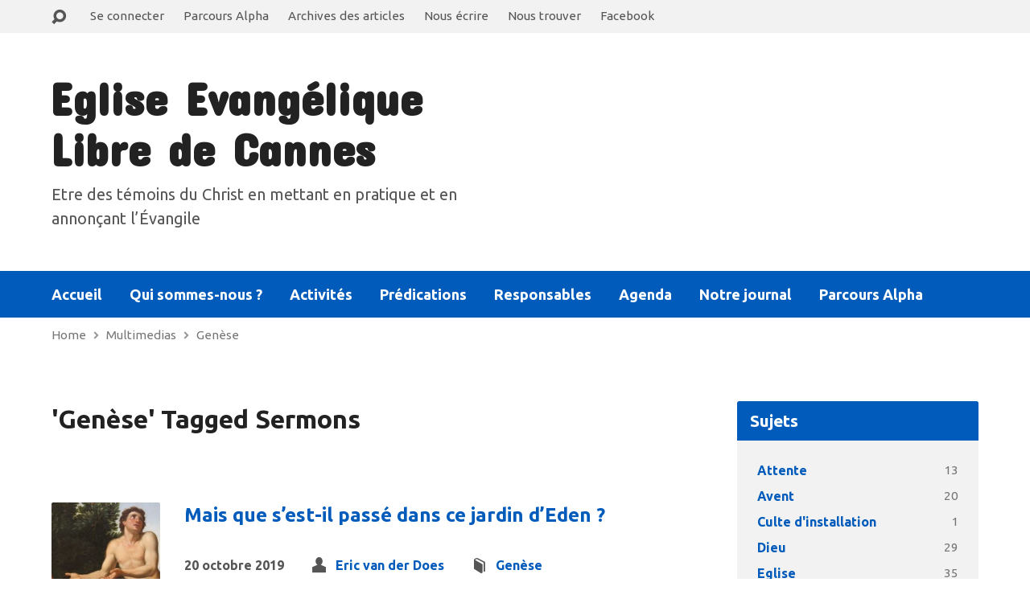

--- FILE ---
content_type: text/html; charset=UTF-8
request_url: https://eelcannes.org/sermon-tag/genese/
body_size: 15639
content:
<!DOCTYPE html>
<html class="no-js" lang="fr-FR">
<head>
<meta charset="UTF-8" />
<title>Multimédias Mots-clés  Genèse - Eglise Protestante Evangélique Libre de Cannes</title>
<link rel="pingback" href="https://eelcannes.org/xmlrpc.php" />
<meta name='robots' content='max-image-preview:large' />
<link rel='dns-prefetch' href='//fonts.googleapis.com' />
<link rel="alternate" type="application/rss+xml" title="Eglise Protestante Evangélique Libre de Cannes &raquo; Flux" href="https://eelcannes.org/feed/" />
<link rel="alternate" type="application/rss+xml" title="Eglise Protestante Evangélique Libre de Cannes &raquo; Flux des commentaires" href="https://eelcannes.org/comments/feed/" />
<link rel="alternate" type="application/rss+xml" title="Flux pour Eglise Protestante Evangélique Libre de Cannes &raquo; Genèse Multimédias Mot-clé" href="https://eelcannes.org/sermon-tag/genese/feed/" />
<script type="text/javascript">
window._wpemojiSettings = {"baseUrl":"https:\/\/s.w.org\/images\/core\/emoji\/14.0.0\/72x72\/","ext":".png","svgUrl":"https:\/\/s.w.org\/images\/core\/emoji\/14.0.0\/svg\/","svgExt":".svg","source":{"concatemoji":"https:\/\/eelcannes.org\/wp-includes\/js\/wp-emoji-release.min.js?ver=6.2.8"}};
/*! This file is auto-generated */
!function(e,a,t){var n,r,o,i=a.createElement("canvas"),p=i.getContext&&i.getContext("2d");function s(e,t){p.clearRect(0,0,i.width,i.height),p.fillText(e,0,0);e=i.toDataURL();return p.clearRect(0,0,i.width,i.height),p.fillText(t,0,0),e===i.toDataURL()}function c(e){var t=a.createElement("script");t.src=e,t.defer=t.type="text/javascript",a.getElementsByTagName("head")[0].appendChild(t)}for(o=Array("flag","emoji"),t.supports={everything:!0,everythingExceptFlag:!0},r=0;r<o.length;r++)t.supports[o[r]]=function(e){if(p&&p.fillText)switch(p.textBaseline="top",p.font="600 32px Arial",e){case"flag":return s("\ud83c\udff3\ufe0f\u200d\u26a7\ufe0f","\ud83c\udff3\ufe0f\u200b\u26a7\ufe0f")?!1:!s("\ud83c\uddfa\ud83c\uddf3","\ud83c\uddfa\u200b\ud83c\uddf3")&&!s("\ud83c\udff4\udb40\udc67\udb40\udc62\udb40\udc65\udb40\udc6e\udb40\udc67\udb40\udc7f","\ud83c\udff4\u200b\udb40\udc67\u200b\udb40\udc62\u200b\udb40\udc65\u200b\udb40\udc6e\u200b\udb40\udc67\u200b\udb40\udc7f");case"emoji":return!s("\ud83e\udef1\ud83c\udffb\u200d\ud83e\udef2\ud83c\udfff","\ud83e\udef1\ud83c\udffb\u200b\ud83e\udef2\ud83c\udfff")}return!1}(o[r]),t.supports.everything=t.supports.everything&&t.supports[o[r]],"flag"!==o[r]&&(t.supports.everythingExceptFlag=t.supports.everythingExceptFlag&&t.supports[o[r]]);t.supports.everythingExceptFlag=t.supports.everythingExceptFlag&&!t.supports.flag,t.DOMReady=!1,t.readyCallback=function(){t.DOMReady=!0},t.supports.everything||(n=function(){t.readyCallback()},a.addEventListener?(a.addEventListener("DOMContentLoaded",n,!1),e.addEventListener("load",n,!1)):(e.attachEvent("onload",n),a.attachEvent("onreadystatechange",function(){"complete"===a.readyState&&t.readyCallback()})),(e=t.source||{}).concatemoji?c(e.concatemoji):e.wpemoji&&e.twemoji&&(c(e.twemoji),c(e.wpemoji)))}(window,document,window._wpemojiSettings);
</script>
<style type="text/css">
img.wp-smiley,
img.emoji {
	display: inline !important;
	border: none !important;
	box-shadow: none !important;
	height: 1em !important;
	width: 1em !important;
	margin: 0 0.07em !important;
	vertical-align: -0.1em !important;
	background: none !important;
	padding: 0 !important;
}
</style>
	<link rel='stylesheet' id='pt-cv-public-style-css' href='https://eelcannes.org/wp-content/plugins/content-views-query-and-display-post-page/public/assets/css/cv.css?ver=2.5.0.1' type='text/css' media='all' />
<link rel='stylesheet' id='wp-block-library-css' href='https://eelcannes.org/wp-includes/css/dist/block-library/style.min.css?ver=6.2.8' type='text/css' media='all' />
<link rel='stylesheet' id='classic-theme-styles-css' href='https://eelcannes.org/wp-includes/css/classic-themes.min.css?ver=6.2.8' type='text/css' media='all' />
<style id='global-styles-inline-css' type='text/css'>
body{--wp--preset--color--black: #000000;--wp--preset--color--cyan-bluish-gray: #abb8c3;--wp--preset--color--white: #ffffff;--wp--preset--color--pale-pink: #f78da7;--wp--preset--color--vivid-red: #cf2e2e;--wp--preset--color--luminous-vivid-orange: #ff6900;--wp--preset--color--luminous-vivid-amber: #fcb900;--wp--preset--color--light-green-cyan: #7bdcb5;--wp--preset--color--vivid-green-cyan: #00d084;--wp--preset--color--pale-cyan-blue: #8ed1fc;--wp--preset--color--vivid-cyan-blue: #0693e3;--wp--preset--color--vivid-purple: #9b51e0;--wp--preset--gradient--vivid-cyan-blue-to-vivid-purple: linear-gradient(135deg,rgba(6,147,227,1) 0%,rgb(155,81,224) 100%);--wp--preset--gradient--light-green-cyan-to-vivid-green-cyan: linear-gradient(135deg,rgb(122,220,180) 0%,rgb(0,208,130) 100%);--wp--preset--gradient--luminous-vivid-amber-to-luminous-vivid-orange: linear-gradient(135deg,rgba(252,185,0,1) 0%,rgba(255,105,0,1) 100%);--wp--preset--gradient--luminous-vivid-orange-to-vivid-red: linear-gradient(135deg,rgba(255,105,0,1) 0%,rgb(207,46,46) 100%);--wp--preset--gradient--very-light-gray-to-cyan-bluish-gray: linear-gradient(135deg,rgb(238,238,238) 0%,rgb(169,184,195) 100%);--wp--preset--gradient--cool-to-warm-spectrum: linear-gradient(135deg,rgb(74,234,220) 0%,rgb(151,120,209) 20%,rgb(207,42,186) 40%,rgb(238,44,130) 60%,rgb(251,105,98) 80%,rgb(254,248,76) 100%);--wp--preset--gradient--blush-light-purple: linear-gradient(135deg,rgb(255,206,236) 0%,rgb(152,150,240) 100%);--wp--preset--gradient--blush-bordeaux: linear-gradient(135deg,rgb(254,205,165) 0%,rgb(254,45,45) 50%,rgb(107,0,62) 100%);--wp--preset--gradient--luminous-dusk: linear-gradient(135deg,rgb(255,203,112) 0%,rgb(199,81,192) 50%,rgb(65,88,208) 100%);--wp--preset--gradient--pale-ocean: linear-gradient(135deg,rgb(255,245,203) 0%,rgb(182,227,212) 50%,rgb(51,167,181) 100%);--wp--preset--gradient--electric-grass: linear-gradient(135deg,rgb(202,248,128) 0%,rgb(113,206,126) 100%);--wp--preset--gradient--midnight: linear-gradient(135deg,rgb(2,3,129) 0%,rgb(40,116,252) 100%);--wp--preset--duotone--dark-grayscale: url('#wp-duotone-dark-grayscale');--wp--preset--duotone--grayscale: url('#wp-duotone-grayscale');--wp--preset--duotone--purple-yellow: url('#wp-duotone-purple-yellow');--wp--preset--duotone--blue-red: url('#wp-duotone-blue-red');--wp--preset--duotone--midnight: url('#wp-duotone-midnight');--wp--preset--duotone--magenta-yellow: url('#wp-duotone-magenta-yellow');--wp--preset--duotone--purple-green: url('#wp-duotone-purple-green');--wp--preset--duotone--blue-orange: url('#wp-duotone-blue-orange');--wp--preset--font-size--small: 13px;--wp--preset--font-size--medium: 20px;--wp--preset--font-size--large: 36px;--wp--preset--font-size--x-large: 42px;--wp--preset--spacing--20: 0.44rem;--wp--preset--spacing--30: 0.67rem;--wp--preset--spacing--40: 1rem;--wp--preset--spacing--50: 1.5rem;--wp--preset--spacing--60: 2.25rem;--wp--preset--spacing--70: 3.38rem;--wp--preset--spacing--80: 5.06rem;--wp--preset--shadow--natural: 6px 6px 9px rgba(0, 0, 0, 0.2);--wp--preset--shadow--deep: 12px 12px 50px rgba(0, 0, 0, 0.4);--wp--preset--shadow--sharp: 6px 6px 0px rgba(0, 0, 0, 0.2);--wp--preset--shadow--outlined: 6px 6px 0px -3px rgba(255, 255, 255, 1), 6px 6px rgba(0, 0, 0, 1);--wp--preset--shadow--crisp: 6px 6px 0px rgba(0, 0, 0, 1);}:where(.is-layout-flex){gap: 0.5em;}body .is-layout-flow > .alignleft{float: left;margin-inline-start: 0;margin-inline-end: 2em;}body .is-layout-flow > .alignright{float: right;margin-inline-start: 2em;margin-inline-end: 0;}body .is-layout-flow > .aligncenter{margin-left: auto !important;margin-right: auto !important;}body .is-layout-constrained > .alignleft{float: left;margin-inline-start: 0;margin-inline-end: 2em;}body .is-layout-constrained > .alignright{float: right;margin-inline-start: 2em;margin-inline-end: 0;}body .is-layout-constrained > .aligncenter{margin-left: auto !important;margin-right: auto !important;}body .is-layout-constrained > :where(:not(.alignleft):not(.alignright):not(.alignfull)){max-width: var(--wp--style--global--content-size);margin-left: auto !important;margin-right: auto !important;}body .is-layout-constrained > .alignwide{max-width: var(--wp--style--global--wide-size);}body .is-layout-flex{display: flex;}body .is-layout-flex{flex-wrap: wrap;align-items: center;}body .is-layout-flex > *{margin: 0;}:where(.wp-block-columns.is-layout-flex){gap: 2em;}.has-black-color{color: var(--wp--preset--color--black) !important;}.has-cyan-bluish-gray-color{color: var(--wp--preset--color--cyan-bluish-gray) !important;}.has-white-color{color: var(--wp--preset--color--white) !important;}.has-pale-pink-color{color: var(--wp--preset--color--pale-pink) !important;}.has-vivid-red-color{color: var(--wp--preset--color--vivid-red) !important;}.has-luminous-vivid-orange-color{color: var(--wp--preset--color--luminous-vivid-orange) !important;}.has-luminous-vivid-amber-color{color: var(--wp--preset--color--luminous-vivid-amber) !important;}.has-light-green-cyan-color{color: var(--wp--preset--color--light-green-cyan) !important;}.has-vivid-green-cyan-color{color: var(--wp--preset--color--vivid-green-cyan) !important;}.has-pale-cyan-blue-color{color: var(--wp--preset--color--pale-cyan-blue) !important;}.has-vivid-cyan-blue-color{color: var(--wp--preset--color--vivid-cyan-blue) !important;}.has-vivid-purple-color{color: var(--wp--preset--color--vivid-purple) !important;}.has-black-background-color{background-color: var(--wp--preset--color--black) !important;}.has-cyan-bluish-gray-background-color{background-color: var(--wp--preset--color--cyan-bluish-gray) !important;}.has-white-background-color{background-color: var(--wp--preset--color--white) !important;}.has-pale-pink-background-color{background-color: var(--wp--preset--color--pale-pink) !important;}.has-vivid-red-background-color{background-color: var(--wp--preset--color--vivid-red) !important;}.has-luminous-vivid-orange-background-color{background-color: var(--wp--preset--color--luminous-vivid-orange) !important;}.has-luminous-vivid-amber-background-color{background-color: var(--wp--preset--color--luminous-vivid-amber) !important;}.has-light-green-cyan-background-color{background-color: var(--wp--preset--color--light-green-cyan) !important;}.has-vivid-green-cyan-background-color{background-color: var(--wp--preset--color--vivid-green-cyan) !important;}.has-pale-cyan-blue-background-color{background-color: var(--wp--preset--color--pale-cyan-blue) !important;}.has-vivid-cyan-blue-background-color{background-color: var(--wp--preset--color--vivid-cyan-blue) !important;}.has-vivid-purple-background-color{background-color: var(--wp--preset--color--vivid-purple) !important;}.has-black-border-color{border-color: var(--wp--preset--color--black) !important;}.has-cyan-bluish-gray-border-color{border-color: var(--wp--preset--color--cyan-bluish-gray) !important;}.has-white-border-color{border-color: var(--wp--preset--color--white) !important;}.has-pale-pink-border-color{border-color: var(--wp--preset--color--pale-pink) !important;}.has-vivid-red-border-color{border-color: var(--wp--preset--color--vivid-red) !important;}.has-luminous-vivid-orange-border-color{border-color: var(--wp--preset--color--luminous-vivid-orange) !important;}.has-luminous-vivid-amber-border-color{border-color: var(--wp--preset--color--luminous-vivid-amber) !important;}.has-light-green-cyan-border-color{border-color: var(--wp--preset--color--light-green-cyan) !important;}.has-vivid-green-cyan-border-color{border-color: var(--wp--preset--color--vivid-green-cyan) !important;}.has-pale-cyan-blue-border-color{border-color: var(--wp--preset--color--pale-cyan-blue) !important;}.has-vivid-cyan-blue-border-color{border-color: var(--wp--preset--color--vivid-cyan-blue) !important;}.has-vivid-purple-border-color{border-color: var(--wp--preset--color--vivid-purple) !important;}.has-vivid-cyan-blue-to-vivid-purple-gradient-background{background: var(--wp--preset--gradient--vivid-cyan-blue-to-vivid-purple) !important;}.has-light-green-cyan-to-vivid-green-cyan-gradient-background{background: var(--wp--preset--gradient--light-green-cyan-to-vivid-green-cyan) !important;}.has-luminous-vivid-amber-to-luminous-vivid-orange-gradient-background{background: var(--wp--preset--gradient--luminous-vivid-amber-to-luminous-vivid-orange) !important;}.has-luminous-vivid-orange-to-vivid-red-gradient-background{background: var(--wp--preset--gradient--luminous-vivid-orange-to-vivid-red) !important;}.has-very-light-gray-to-cyan-bluish-gray-gradient-background{background: var(--wp--preset--gradient--very-light-gray-to-cyan-bluish-gray) !important;}.has-cool-to-warm-spectrum-gradient-background{background: var(--wp--preset--gradient--cool-to-warm-spectrum) !important;}.has-blush-light-purple-gradient-background{background: var(--wp--preset--gradient--blush-light-purple) !important;}.has-blush-bordeaux-gradient-background{background: var(--wp--preset--gradient--blush-bordeaux) !important;}.has-luminous-dusk-gradient-background{background: var(--wp--preset--gradient--luminous-dusk) !important;}.has-pale-ocean-gradient-background{background: var(--wp--preset--gradient--pale-ocean) !important;}.has-electric-grass-gradient-background{background: var(--wp--preset--gradient--electric-grass) !important;}.has-midnight-gradient-background{background: var(--wp--preset--gradient--midnight) !important;}.has-small-font-size{font-size: var(--wp--preset--font-size--small) !important;}.has-medium-font-size{font-size: var(--wp--preset--font-size--medium) !important;}.has-large-font-size{font-size: var(--wp--preset--font-size--large) !important;}.has-x-large-font-size{font-size: var(--wp--preset--font-size--x-large) !important;}
.wp-block-navigation a:where(:not(.wp-element-button)){color: inherit;}
:where(.wp-block-columns.is-layout-flex){gap: 2em;}
.wp-block-pullquote{font-size: 1.5em;line-height: 1.6;}
</style>
<link rel='stylesheet' id='contact-form-7-css' href='https://eelcannes.org/wp-content/plugins/contact-form-7/includes/css/styles.css?ver=5.7.5.1' type='text/css' media='all' />
<link rel='stylesheet' id='exodus-google-fonts-css' href='//fonts.googleapis.com/css?family=Concert+One%7CUbuntu:400,700,400italic,700italic' type='text/css' media='all' />
<link rel='stylesheet' id='elusive-webfont-css' href='https://eelcannes.org/wp-content/themes/exodus/css/elusive-webfont.css?ver=1.3' type='text/css' media='all' />
<link rel='stylesheet' id='exodus-style-css' href='https://eelcannes.org/wp-content/themes/exodus/style.css?ver=1.3' type='text/css' media='all' />
<link rel='stylesheet' id='exodus-responsive-css' href='https://eelcannes.org/wp-content/themes/exodus/css/responsive.css?ver=1.3' type='text/css' media='all' />
<link rel='stylesheet' id='exodus-color-css' href='https://eelcannes.org/wp-content/themes/exodus/colors/light/style.css?ver=1.3' type='text/css' media='all' />
<link rel='stylesheet' id='simcal-qtip-css' href='https://eelcannes.org/wp-content/plugins/google-calendar-events/assets/generated/vendor/jquery.qtip.min.css?ver=3.5.9' type='text/css' media='all' />
<link rel='stylesheet' id='simcal-default-calendar-grid-css' href='https://eelcannes.org/wp-content/plugins/google-calendar-events/assets/generated/default-calendar-grid.min.css?ver=3.5.9' type='text/css' media='all' />
<link rel='stylesheet' id='simcal-default-calendar-list-css' href='https://eelcannes.org/wp-content/plugins/google-calendar-events/assets/generated/default-calendar-list.min.css?ver=3.5.9' type='text/css' media='all' />
<script type='text/javascript' src='https://eelcannes.org/wp-includes/js/jquery/jquery.min.js?ver=3.6.4' id='jquery-core-js'></script>
<script type='text/javascript' src='https://eelcannes.org/wp-includes/js/jquery/jquery-migrate.min.js?ver=3.4.0' id='jquery-migrate-js'></script>
<script type='text/javascript' id='ctfw-ie-unsupported-js-extra'>
/* <![CDATA[ */
var ctfw_ie_unsupported = {"default_version":"7","min_version":"5","max_version":"9","version":"8","message":"You are using an outdated version of Internet Explorer. Please upgrade your browser to use this site.","redirect_url":"http:\/\/browsehappy.com\/"};
/* ]]> */
</script>
<script type='text/javascript' src='https://eelcannes.org/wp-content/themes/exodus/framework/js/ie-unsupported.js?ver=1.3' id='ctfw-ie-unsupported-js'></script>
<script type='text/javascript' src='https://eelcannes.org/wp-content/themes/exodus/framework/js/jquery.fitvids.js?ver=1.3' id='fitvids-js'></script>
<script type='text/javascript' src='https://eelcannes.org/wp-content/themes/exodus/framework/js/responsive-embeds.js?ver=1.3' id='ctfw-responsive-embeds-js'></script>
<script type='text/javascript' src='https://eelcannes.org/wp-content/themes/exodus/js/superfish.min.js?ver=1.3' id='superfish-js'></script>
<script type='text/javascript' src='https://eelcannes.org/wp-content/themes/exodus/js/supersubs.js?ver=1.3' id='supersubs-js'></script>
<script type='text/javascript' src='https://eelcannes.org/wp-content/themes/exodus/js/jquery.meanmenu.min.js?ver=1.3' id='jquery-meanmenu-js'></script>
<script type='text/javascript' src='https://eelcannes.org/wp-content/themes/exodus/js/jquery_cookie.min.js?ver=1.3' id='jquery-cookie-js'></script>
<script type='text/javascript' id='exodus-main-js-extra'>
/* <![CDATA[ */
var exodus_main = {"site_path":"\/","home_url":"https:\/\/eelcannes.org","is_ssl":"1","mobile_menu_label":"Menu","slider_slideshow":"1","slider_speed":"6000","comment_name_required":"1","comment_email_required":"1","comment_name_error_required":"Required","comment_email_error_required":"Required","comment_email_error_invalid":"Invalid Email","comment_url_error_invalid":"Invalid URL","comment_message_error_required":"Comment Required"};
/* ]]> */
</script>
<script type='text/javascript' src='https://eelcannes.org/wp-content/themes/exodus/js/main.js?ver=1.3' id='exodus-main-js'></script>
<link rel="https://api.w.org/" href="https://eelcannes.org/wp-json/" /><link rel="alternate" type="application/json" href="https://eelcannes.org/wp-json/wp/v2/ctc_sermon_tag/292" /><link rel="EditURI" type="application/rsd+xml" title="RSD" href="https://eelcannes.org/xmlrpc.php?rsd" />
<link rel="wlwmanifest" type="application/wlwmanifest+xml" href="https://eelcannes.org/wp-includes/wlwmanifest.xml" />
<meta name="generator" content="WordPress 6.2.8" />
<style type="text/css">
#exodus-logo-text {
	font-family: 'Concert One', Arial, Helvetica, sans-serif;
}

.exodus-tagline, #exodus-top-bar-tagline {
	font-family: 'Ubuntu', Arial, Helvetica, sans-serif;
}

.exodus-logo-bar-right-item-date, #exodus-intro-heading, .exodus-main-title, .exodus-entry-content h1, .exodus-entry-content h2, .exodus-entry-content h3, .exodus-entry-content h4, .exodus-entry-content h5, .exodus-entry-content h6, .exodus-author-box h1, .exodus-person header h1, .exodus-location header h1, .exodus-entry-short h1, #reply-title, #exodus-comments-title, .exodus-slide-title, .exodus-caption-image-title, #exodus-banner h1, h1.exodus-widget-title {
	font-family: 'Ubuntu', Arial, Helvetica, sans-serif;
}

#exodus-header-menu-content > li > a, #exodus-footer-menu-links {
	font-family: 'Ubuntu', Arial, Helvetica, sans-serif;
}

body, input, textarea, select, .sf-menu li li a, .exodus-slide-description, #cancel-comment-reply-link, .exodus-accordion-section-title, a.exodus-button, a.comment-reply-link, a.comment-edit-link, a.post-edit-link, .exodus-nav-left-right a, input[type=submit] {
	font-family: 'Ubuntu', Arial, Helvetica, sans-serif;
}

#exodus-header-menu, .exodus-slide-title, .exodus-slide-title:hover, .flex-control-nav li a.active, .flex-control-nav li a.active:hover, #exodus-banner h1, #exodus-banner h1 a, .exodus-caption-image-title, .exodus-caption-image-title h1, .exodus-logo-bar-right-item-date, a.exodus-button, .exodus-list-buttons a, a.comment-reply-link, .exodus-nav-left-right a, .page-numbers a, .exodus-sidebar-widget:not(.widget_ctfw-highlight) .exodus-widget-title, .exodus-sidebar-widget:not(.widget_ctfw-highlight) .exodus-widget-title a, .widget_tag_cloud a, input[type=submit], .more-link {
	background-color: #015bbb;
}

a, a:hover, .exodus-list-icons a:hover, a:hover .exodus-text-icon, #exodus-top-bar-menu-links li a:hover, .exodus-top-bar-right-item a:hover .exodus-top-bar-right-item-title, .ctfw-breadcrumbs a:hover, .exodus-comment-meta time:hover, #exodus-footer-top-social-icons a:hover, #exodus-footer-menu-links a:hover, #exodus-notice a:hover {
	color: #015bbb;
}


</style>
<script type="text/javascript">

jQuery( 'html' )
 	.removeClass( 'no-js' )
 	.addClass( 'js' );

</script>
<script type="text/javascript">
if ( jQuery.cookie( 'exodus_responsive_off' ) ) {

	// Add helper class without delay
	jQuery( 'html' ).addClass( 'exodus-responsive-off' );

	// Disable responsive.css
	jQuery( '#exodus-responsive-css' ).remove();

} else {

	// Add helper class without delay
	jQuery( 'html' ).addClass( 'exodus-responsive-on' );

	// Add viewport meta to head -- IMMEDIATELY, not on ready()
	jQuery( 'head' ).append(' <meta name="viewport" content="width=device-width, initial-scale=1">' );

}
</script>
<style type="text/css">.recentcomments a{display:inline !important;padding:0 !important;margin:0 !important;}</style></head>
<body class="archive tax-ctc_sermon_tag term-genese term-292 exodus-logo-font-concert-one exodus-tagline-font-ubuntu exodus-heading-font-ubuntu exodus-menu-font-ubuntu exodus-body-font-ubuntu exodus-no-logo-image exodus-no-logo-text-lowercase exodus-has-tagline-under-logo exodus-no-tagline-right exodus-rounded">

<div id="exodus-container">

	<header id="exodus-header">

		
<div id="exodus-top-bar">

	<div id="exodus-top-bar-inner">

		<div id="exodus-top-bar-content" class="exodus-centered-content exodus-clearfix">

			
				<a href="#" id="exodus-top-bar-search-icon" class="el-icon-search"></a>

				<div id="exodus-top-bar-search-form">
					
<div class="exodus-search-form">
	<form method="get" action="https://eelcannes.org/">
		<label class="exodus-assistive-text">Search</label>
		<div class="exodus-search-field">
			<input type="text" name="s" />
		</div>
		<a href="#" class="exodus-search-button el-icon-search"></a>
	</form>
</div>				</div>

			
			
				<div id="exodus-top-bar-menu">

					<ul id="exodus-top-bar-menu-links" class="menu"><li id="menu-item-1965" class="menu-item menu-item-type-custom menu-item-object-custom menu-item-1965"><a href="http://eelcannes.org/wp-login.php?nextService=/wp-admin/&#038;lang=fr">Se connecter</a></li>
<li id="menu-item-3336" class="menu-item menu-item-type-post_type menu-item-object-page menu-item-3336"><a href="https://eelcannes.org/mission/groupe-des-aines/">Parcours Alpha</a></li>
<li id="menu-item-3399" class="menu-item menu-item-type-post_type menu-item-object-page current_page_parent menu-item-3399"><a href="https://eelcannes.org/blog/">Archives des articles</a></li>
<li id="menu-item-3426" class="menu-item menu-item-type-post_type menu-item-object-page menu-item-3426"><a href="https://eelcannes.org/contact-form/">Nous écrire</a></li>
<li id="menu-item-3427" class="menu-item menu-item-type-post_type menu-item-object-page menu-item-3427"><a href="https://eelcannes.org/campus-locations/">Nous trouver</a></li>
<li id="menu-item-1870" class="menu-item menu-item-type-custom menu-item-object-custom menu-item-1870"><a href="https://www.facebook.com/pages/Eglise-Protestante-Evang%C3%A9lique-Libre/150575134982902?ref=aymt_top_menu">Facebook</a></li>
</ul>
				</div>

			
			
				

			
		</div>

	</div>

</div>

		<div id="exodus-logo-bar" class="exodus-centered-content">

			<div id="exodus-logo-bar-content">

				
<div id="exodus-logo">

	<div id="exodus-logo-content">

		
			<div id="exodus-logo-text" class="exodus-logo-text-extra-large">
				<div id="exodus-logo-text-inner">
					<a href="https://eelcannes.org/">
						Eglise Evangélique Libre de Cannes					</a>
				</div>
			</div>

		
		
			<div id="exodus-logo-tagline" class="exodus-tagline">
				Etre des témoins du Christ en mettant en pratique et en annonçant l’Évangile			</div>

		
	</div>

</div>

				
<div id="exodus-logo-bar-right">

	<div id="exodus-logo-bar-right-inner">

		<div id="exodus-logo-bar-right-content">

		</div>

	</div>

</div>
			</div>

		</div>

		<nav id="exodus-header-menu" class="exodus-clearfix">

			<div id="exodus-header-menu-inner" class="exodus-centered-content exodus-clearfix">

				<ul id="exodus-header-menu-content" class="sf-menu"><li id="menu-item-4067" class="menu-item menu-item-type-post_type menu-item-object-page menu-item-home menu-item-4067"><a href="https://eelcannes.org/">Accueil</a></li>
<li id="menu-item-1305" class="menu-item menu-item-type-post_type menu-item-object-page menu-item-has-children menu-item-1305"><a title="qui" href="https://eelcannes.org/qui-sommes-nous/">Qui sommes-nous ?</a>
<ul class="sub-menu">
	<li id="menu-item-1317" class="menu-item menu-item-type-post_type menu-item-object-page menu-item-1317"><a href="https://eelcannes.org/qui-sommes-nous/chretiens-protestants-evangeliques/">Chrétiens Protestants Evangéliques Libres</a></li>
	<li id="menu-item-1316" class="menu-item menu-item-type-post_type menu-item-object-page menu-item-1316"><a href="https://eelcannes.org/qui-sommes-nous/confession-de-foi/">Confession de Foi</a></li>
</ul>
</li>
<li id="menu-item-1392" class="menu-item menu-item-type-post_type menu-item-object-page menu-item-has-children menu-item-1392"><a href="https://eelcannes.org/mission/">Activités</a>
<ul class="sub-menu">
	<li id="menu-item-1429" class="menu-item menu-item-type-post_type menu-item-object-page menu-item-1429"><a href="https://eelcannes.org/mission/groupes-de-maison/">Groupes de Maison</a></li>
	<li id="menu-item-2070" class="menu-item menu-item-type-post_type menu-item-object-page menu-item-2070"><a href="https://eelcannes.org/mission/jeunesse/">Enfance et Jeunesse</a></li>
	<li id="menu-item-1433" class="menu-item menu-item-type-post_type menu-item-object-page menu-item-1433"><a href="https://eelcannes.org/mission/chorale/">Groupe de Louange</a></li>
	<li id="menu-item-1430" class="menu-item menu-item-type-post_type menu-item-object-page menu-item-1430"><a href="https://eelcannes.org/mission/comite-oeuvres-humanitaires-et-sociales/">Oeuvres Humanitaires et Sociales</a></li>
	<li id="menu-item-1432" class="menu-item menu-item-type-post_type menu-item-object-page menu-item-1432"><a href="https://eelcannes.org/mission/comite-mission/">Mission</a></li>
</ul>
</li>
<li id="menu-item-1179" class="menu-item menu-item-type-post_type menu-item-object-page menu-item-1179"><a href="https://eelcannes.org/sermon-archive/">Prédications</a></li>
<li id="menu-item-1181" class="menu-item menu-item-type-post_type menu-item-object-page menu-item-1181"><a href="https://eelcannes.org/people-profiles/">Responsables</a></li>
<li id="menu-item-1188" class="menu-item menu-item-type-post_type menu-item-object-page menu-item-1188"><a href="https://eelcannes.org/evenements-a-venir/">Agenda</a></li>
<li id="menu-item-3329" class="menu-item menu-item-type-post_type menu-item-object-page menu-item-3329"><a href="https://eelcannes.org/notre-journal/">Notre journal</a></li>
<li id="menu-item-3763" class="menu-item menu-item-type-post_type menu-item-object-page menu-item-3763"><a href="https://eelcannes.org/mission/groupe-des-aines/">Parcours Alpha</a></li>
</ul>
				<ul class="exodus-list-icons">
	<li><a href="https://www.facebook.com/pages/Eglise-Protestante-Evang%C3%A9lique-Libre/150575134982902?ref=aymt_homepage_panel" class="el-icon-facebook" title="Facebook" target="_blank"></a></li>
</ul>
			</div>

		</nav>

		
		

		<div class="ctfw-breadcrumbs exodus-centered-content"><a href="https://eelcannes.org/">Home</a><span class="el-icon-chevron-right exodus-breadcrumb-separator"></span><a href="https://eelcannes.org/sermons/">Multimedias</a><span class="el-icon-chevron-right exodus-breadcrumb-separator"></span><a href="https://eelcannes.org/sermon-tag/genese/">Genèse</a></div>
	</header>

	<div id="exodus-middle">

		<div id="exodus-middle-content" class="exodus-centered-content exodus-clearfix">

<div id="exodus-content" class="exodus-has-sidebar">

	<div id="exodus-content-inner">

		<div class="exodus-content-block exodus-content-block-close exodus-clearfix">

			
	
	<h1 class="exodus-main-title">'Genèse' Tagged Sermons</h1>

	<div class="exodus-entry-content">
			</div>


			

	
		
	<article id="post-2626" class="exodus-entry-short exodus-sermon-short post-2626 ctc_sermon type-ctc_sermon status-publish has-post-thumbnail hentry ctc_sermon_book-genese ctc_sermon_series-genese ctc_sermon_speaker-eric-van-der-does ctc_sermon_tag-genese ctc_sermon_tag-mal ctc_sermon_tag-peche ctfw-has-image">

		
<header class="exodus-entry-header exodus-clearfix">

			<div class="exodus-entry-image">
			<a href="https://eelcannes.org/sermons/mais-que-sest-il-passe-dans-ce-jardin-deden/" title="Mais que s’est-il passé dans ce jardin d’Eden ?"><img width="450" height="450" src="https://eelcannes.org/wp-content/uploads/2019/10/adam-et-eve-1-450x450.jpg" class="exodus-image wp-post-image" alt="" decoding="async" srcset="https://eelcannes.org/wp-content/uploads/2019/10/adam-et-eve-1-450x450.jpg 450w, https://eelcannes.org/wp-content/uploads/2019/10/adam-et-eve-1-150x150.jpg 150w, https://eelcannes.org/wp-content/uploads/2019/10/adam-et-eve-1-220x220.jpg 220w" sizes="(max-width: 450px) 100vw, 450px" /></a>		</div>
	
	<div class="exodus-entry-title-meta">

					<h1 class="exodus-entry-title">
				<a href="https://eelcannes.org/sermons/mais-que-sest-il-passe-dans-ce-jardin-deden/" title="Mais que s’est-il passé dans ce jardin d’Eden ?">Mais que s’est-il passé dans ce jardin d’Eden ?</a>			</h1>
		
		<ul class="exodus-entry-meta">

			<li class="exodus-entry-date">
				<time datetime="2019-10-20T11:18:36+02:00">20 octobre 2019</time>
			</li>

							<li class="exodus-entry-byline exodus-sermon-speaker exodus-content-icon">
					<span class="el-icon-torso"></span>
					<a href="https://eelcannes.org/sermon-speaker/eric-van-der-does/" rel="tag">Eric van der Does</a>				</li>
			
			
							<li class="exodus-entry-category exodus-sermon-book exodus-content-icon">
					<span class="el-icon-book"></span>
					<a href="https://eelcannes.org/sermon-book/genese/" rel="tag">Genèse</a>				</li>
			
			
		</ul>

	</div>

</header>

					<div class="exodus-entry-content exodus-clearfix">
				<p>Introduction Il y a quelques jours, nous avons parlé des deux premiers chapitres de la Genèse qui nous parlent de la création et de son auteur pour que nous puissions aller à sa rencontre. Ce qui ressortait clairement c’est que tout était bon et même très bon, tout vraiment tout était très bon et puis… [&hellip;]</p>
			</div>
		
		
<footer class="exodus-entry-footer exodus-clearfix">

		<ul class="exodus-entry-footer-item exodus-list-buttons">

		<li>
			<a href="https://eelcannes.org/sermons/mais-que-sest-il-passe-dans-ce-jardin-deden/">
									<span class="exodus-button-icon el-icon-align-justify"></span>
					Read							</a>
		</li><li>
				<a href="https://eelcannes.org/sermons/mais-que-sest-il-passe-dans-ce-jardin-deden/?player=audio">
					<span class="exodus-button-icon el-icon-headphones"></span>
					Listen				</a>
			</li><li>
				<a href="http://eelcannes.org/wp-content/uploads/2019/10/Genèse-3-Jardin-et-péché-Cannes.pdf" title="Download PDF">
					<span class="exodus-button-icon el-icon-download-alt"></span>
					PDF				</a>
			</li>
	</ul>

	
</footer>


	</article>


	
		
	<article id="post-2616" class="exodus-entry-short exodus-sermon-short post-2616 ctc_sermon type-ctc_sermon status-publish has-post-thumbnail hentry ctc_sermon_book-genese ctc_sermon_series-genese ctc_sermon_speaker-eric-van-der-does ctc_sermon_tag-auteur ctc_sermon_tag-beau ctc_sermon_tag-creation ctc_sermon_tag-genese ctfw-has-image">

		
<header class="exodus-entry-header exodus-clearfix">

			<div class="exodus-entry-image">
			<a href="https://eelcannes.org/sermons/a-la-rencontre-de-lauteur/" title="A la rencontre de l’Auteur &#8211; Genèse 1"><img width="450" height="450" src="https://eelcannes.org/wp-content/uploads/2019/10/creation-auteur-plume-450x450.jpg" class="exodus-image wp-post-image" alt="" decoding="async" loading="lazy" srcset="https://eelcannes.org/wp-content/uploads/2019/10/creation-auteur-plume-450x450.jpg 450w, https://eelcannes.org/wp-content/uploads/2019/10/creation-auteur-plume-150x150.jpg 150w, https://eelcannes.org/wp-content/uploads/2019/10/creation-auteur-plume-220x220.jpg 220w" sizes="(max-width: 450px) 100vw, 450px" /></a>		</div>
	
	<div class="exodus-entry-title-meta">

					<h1 class="exodus-entry-title">
				<a href="https://eelcannes.org/sermons/a-la-rencontre-de-lauteur/" title="A la rencontre de l’Auteur &#8211; Genèse 1">A la rencontre de l’Auteur &#8211; Genèse 1</a>			</h1>
		
		<ul class="exodus-entry-meta">

			<li class="exodus-entry-date">
				<time datetime="2019-10-06T10:55:16+02:00">6 octobre 2019</time>
			</li>

							<li class="exodus-entry-byline exodus-sermon-speaker exodus-content-icon">
					<span class="el-icon-torso"></span>
					<a href="https://eelcannes.org/sermon-speaker/eric-van-der-does/" rel="tag">Eric van der Does</a>				</li>
			
			
							<li class="exodus-entry-category exodus-sermon-book exodus-content-icon">
					<span class="el-icon-book"></span>
					<a href="https://eelcannes.org/sermon-book/genese/" rel="tag">Genèse</a>				</li>
			
			
		</ul>

	</div>

</header>

					<div class="exodus-entry-content exodus-clearfix">
				<p>Introduction Les Rencontres littéraires de Pau (lancées par François Bayroux), comme la foire du livre de Mouans Sartoux, sont généralement l’occasion de rencontrer les auteurs. Une année le thème était celui du bonheur et il y avait une énorme file pour voir Luc Ferry. Quand on lit un livre et qu’il nous a plu, on [&hellip;]</p>
			</div>
		
		
<footer class="exodus-entry-footer exodus-clearfix">

		<ul class="exodus-entry-footer-item exodus-list-buttons">

		<li>
			<a href="https://eelcannes.org/sermons/a-la-rencontre-de-lauteur/">
									<span class="exodus-button-icon el-icon-align-justify"></span>
					Read							</a>
		</li><li>
				<a href="https://eelcannes.org/sermons/a-la-rencontre-de-lauteur/?player=audio">
					<span class="exodus-button-icon el-icon-headphones"></span>
					Listen				</a>
			</li><li>
				<a href="http://eelcannes.org/wp-content/uploads/2019/10/2010-10-06-Genèse-1-rencontre-auteur.pdf" title="Download PDF">
					<span class="exodus-button-icon el-icon-download-alt"></span>
					PDF				</a>
			</li>
	</ul>

	
</footer>


	</article>


	

		</div>

		
		
	

		
	</div>

</div>


	<div id="exodus-sidebar-right" role="complementary">

		
		<aside id="ctfw-categories-1" class="exodus-widget exodus-sidebar-widget widget_ctfw-categories"><h1 class="exodus-sidebar-widget-title exodus-widget-title">Sujets</h1>	<ul>
			<li class="cat-item cat-item-70"><a href="https://eelcannes.org/sermon-topic/attente/">Attente</a> (13)
</li>
	<li class="cat-item cat-item-177"><a href="https://eelcannes.org/sermon-topic/avent/">Avent</a> (20)
</li>
	<li class="cat-item cat-item-412"><a href="https://eelcannes.org/sermon-topic/culte-dinstallation/">Culte d&#039;installation</a> (1)
</li>
	<li class="cat-item cat-item-175"><a href="https://eelcannes.org/sermon-topic/dieu/">Dieu</a> (29)
</li>
	<li class="cat-item cat-item-74"><a href="https://eelcannes.org/sermon-topic/eglise/">Eglise</a> (35)
</li>
	<li class="cat-item cat-item-267"><a href="https://eelcannes.org/sermon-topic/engagement/">Engagement</a> (3)
</li>
	<li class="cat-item cat-item-414"><a href="https://eelcannes.org/sermon-topic/epiphanie/">Epiphanie</a> (1)
</li>
	<li class="cat-item cat-item-167"><a href="https://eelcannes.org/sermon-topic/foi/">Foi</a> (36)
</li>
	<li class="cat-item cat-item-270"><a href="https://eelcannes.org/sermon-topic/inquietude/">Inquiétude</a> (2)
</li>
	<li class="cat-item cat-item-266"><a href="https://eelcannes.org/sermon-topic/jesus/">Jésus</a> (6)
</li>
	<li class="cat-item cat-item-264"><a href="https://eelcannes.org/sermon-topic/maladie/">Maladie, souffrance</a> (2)
</li>
	<li class="cat-item cat-item-271"><a href="https://eelcannes.org/sermon-topic/marie/">Marie</a> (1)
</li>
	<li class="cat-item cat-item-306"><a href="https://eelcannes.org/sermon-topic/merci/">Merci</a> (1)
</li>
	<li class="cat-item cat-item-179"><a href="https://eelcannes.org/sermon-topic/mission/">Mission</a> (15)
</li>
	<li class="cat-item cat-item-272"><a href="https://eelcannes.org/sermon-topic/musique/">Musique</a> (1)
</li>
	<li class="cat-item cat-item-312"><a href="https://eelcannes.org/sermon-topic/noel/">Noël</a> (5)
</li>
	<li class="cat-item cat-item-239"><a href="https://eelcannes.org/sermon-topic/paques/">Pâques</a> (5)
</li>
	<li class="cat-item cat-item-73"><a href="https://eelcannes.org/sermon-topic/pardon/">Pardon</a> (20)
</li>
	<li class="cat-item cat-item-200"><a href="https://eelcannes.org/sermon-topic/perseverance/">Persévérance</a> (1)
</li>
	<li class="cat-item cat-item-269"><a href="https://eelcannes.org/sermon-topic/priere/">Prière</a> (3)
</li>
	<li class="cat-item cat-item-268"><a href="https://eelcannes.org/sermon-topic/reussite/">Réussite</a> (1)
</li>
	<li class="cat-item cat-item-72"><a href="https://eelcannes.org/sermon-topic/salut/">Salut</a> (26)
</li>
	<li class="cat-item cat-item-163"><a href="https://eelcannes.org/sermon-topic/societe/">Société</a> (24)
</li>
	<li class="cat-item cat-item-286"><a href="https://eelcannes.org/sermon-topic/temoignage/">témoignage</a> (1)
</li>
	<li class="cat-item cat-item-75"><a href="https://eelcannes.org/sermon-topic/vie-chretienne/">Vie Chrétienne</a> (75)
</li>
	</ul>
	</aside><aside id="ctfw-categories-2" class="exodus-widget exodus-sidebar-widget widget_ctfw-categories"><h1 class="exodus-sidebar-widget-title exodus-widget-title">Séries</h1>	<ul>
			<li class="cat-item cat-item-405"><a href="https://eelcannes.org/sermon-series/dans-la-vie/">&quot;Dans la vie &#8230;&quot;</a> (3)
</li>
	<li class="cat-item cat-item-383"><a href="https://eelcannes.org/sermon-series/2-timothee/">2 Timothée</a> (7)
</li>
	<li class="cat-item cat-item-399"><a href="https://eelcannes.org/sermon-series/40-jours-avec-jesus-sur-la-montagne/">40 jours avec Jésus sur la montagne</a> (6)
</li>
	<li class="cat-item cat-item-340"><a href="https://eelcannes.org/sermon-series/actes/">Actes</a> (6)
</li>
	<li class="cat-item cat-item-394"><a href="https://eelcannes.org/sermon-series/apocalypse/">Apocalypse</a> (8)
</li>
	<li class="cat-item cat-item-66"><a href="https://eelcannes.org/sermon-series/avent/">Avent 2014</a> (5)
</li>
	<li class="cat-item cat-item-188"><a href="https://eelcannes.org/sermon-series/avent-2015/">Avent 2015</a> (4)
</li>
	<li class="cat-item cat-item-226"><a href="https://eelcannes.org/sermon-series/colossiens/">Colossiens</a> (10)
</li>
	<li class="cat-item cat-item-233"><a href="https://eelcannes.org/sermon-series/3d/">Découvrir Dieu Différemment</a> (4)
</li>
	<li class="cat-item cat-item-413"><a href="https://eelcannes.org/sermon-series/en-avent/">En Avent !</a> (3)
</li>
	<li class="cat-item cat-item-384"><a href="https://eelcannes.org/sermon-series/esperance/">Espérance</a> (3)
</li>
	<li class="cat-item cat-item-403"><a href="https://eelcannes.org/sermon-series/etre-un-disciple-au-21eme-siecle/">Être un disciple au 21ème siècle&#8230;</a> (3)
</li>
	<li class="cat-item cat-item-291"><a href="https://eelcannes.org/sermon-series/genese/">Genèse</a> (10)
</li>
	<li class="cat-item cat-item-391"><a href="https://eelcannes.org/sermon-series/job/">Job</a> (3)
</li>
	<li class="cat-item cat-item-371"><a href="https://eelcannes.org/sermon-series/jonas/">Jonas</a> (3)
</li>
	<li class="cat-item cat-item-401"><a href="https://eelcannes.org/sermon-series/journee-du-sel/">Journée du SEL</a> (1)
</li>
	<li class="cat-item cat-item-173"><a href="https://eelcannes.org/sermon-series/leglise-dans-la-societe/">L&#039;Eglise dans la société</a> (3)
</li>
	<li class="cat-item cat-item-400"><a href="https://eelcannes.org/sermon-series/la-lettre-de-paul-aux-corinthiens/">La lettre de Paul aux Corinthiens</a> (13)
</li>
	<li class="cat-item cat-item-197"><a href="https://eelcannes.org/sermon-series/le-saint-esprit/">Le Saint Esprit</a> (4)
</li>
	<li class="cat-item cat-item-199"><a href="https://eelcannes.org/sermon-series/le-sermon-sur-la-montagne/">Le sermon sur la montagne</a> (3)
</li>
	<li class="cat-item cat-item-390"><a href="https://eelcannes.org/sermon-series/les-cultes-en-3d/">Les cultes en 3D</a> (1)
</li>
	<li class="cat-item cat-item-398"><a href="https://eelcannes.org/sermon-series/les-promesses-de-lombre/">Les promesses de l&#039;ombre</a> (2)
</li>
	<li class="cat-item cat-item-189"><a href="https://eelcannes.org/sermon-series/les-relations-fraternelles/">Les relations fraternelles</a> (4)
</li>
	<li class="cat-item cat-item-205"><a href="https://eelcannes.org/sermon-series/nehemie/">Néhémie</a> (6)
</li>
	<li class="cat-item cat-item-410"><a href="https://eelcannes.org/sermon-series/paraboles-dete/">Paraboles d&#039;été</a> (5)
</li>
	<li class="cat-item cat-item-404"><a href="https://eelcannes.org/sermon-series/ueel-campagne-2024-ecoute/">UEEL-Campagne 2024-ECOUTE !</a> (5)
</li>
	<li class="cat-item cat-item-408"><a href="https://eelcannes.org/sermon-series/un-voyage-dans-lexode/">Un voyage dans l&#039;Exode</a> (8)
</li>
	<li class="cat-item cat-item-183"><a href="https://eelcannes.org/sermon-series/une-eglise-les-uns-les-autres/">Une Eglise &quot;les uns les autres&quot;</a> (3)
</li>
	</ul>
	</aside><aside id="ctfw-categories-4" class="exodus-widget exodus-sidebar-widget widget_ctfw-categories"><h1 class="exodus-sidebar-widget-title exodus-widget-title">Prédicateur</h1>	<ul>
			<li class="cat-item cat-item-392"><a href="https://eelcannes.org/sermon-speaker/anthony-granger/">Anthony Granger</a> (1)
</li>
	<li class="cat-item cat-item-407"><a href="https://eelcannes.org/sermon-speaker/anthony-perrot/">Anthony Perrot</a> (1)
</li>
	<li class="cat-item cat-item-283"><a href="https://eelcannes.org/sermon-speaker/audrey-torrini/">Audrey Torrini</a> (1)
</li>
	<li class="cat-item cat-item-168"><a href="https://eelcannes.org/sermon-speaker/benjamin-turillo/">Benjamin Turillo</a> (3)
</li>
	<li class="cat-item cat-item-382"><a href="https://eelcannes.org/sermon-speaker/charles-et-mouna-onier/">Charles et Mouna Onier</a> (2)
</li>
	<li class="cat-item cat-item-166"><a href="https://eelcannes.org/sermon-speaker/christian-forma/">Christian Forma</a> (1)
</li>
	<li class="cat-item cat-item-203"><a href="https://eelcannes.org/sermon-speaker/diego-moreno/">Diego Moreno</a> (7)
</li>
	<li class="cat-item cat-item-162"><a href="https://eelcannes.org/sermon-speaker/dominique-braesch/">Dominique Braesch</a> (39)
</li>
	<li class="cat-item cat-item-365"><a href="https://eelcannes.org/sermon-speaker/dominique-ratto/">Dominique Ratto</a> (2)
</li>
	<li class="cat-item cat-item-364"><a href="https://eelcannes.org/sermon-speaker/eddy-nisus/">Eddy Nisus</a> (3)
</li>
	<li class="cat-item cat-item-366"><a href="https://eelcannes.org/sermon-speaker/emmanuel-alvarez/">Emmanuel Alvarez</a> (1)
</li>
	<li class="cat-item cat-item-206"><a href="https://eelcannes.org/sermon-speaker/eric-van-der-does/">Eric van der Does</a> (164)
</li>
	<li class="cat-item cat-item-402"><a href="https://eelcannes.org/sermon-speaker/frederic-flohr/">Frédéric Flohr</a> (1)
</li>
	<li class="cat-item cat-item-406"><a href="https://eelcannes.org/sermon-speaker/frederic-hubault/">Frédéric Hubault</a> (1)
</li>
	<li class="cat-item cat-item-165"><a href="https://eelcannes.org/sermon-speaker/gerard-bezin/">Gérard Bezin</a> (6)
</li>
	<li class="cat-item cat-item-164"><a href="https://eelcannes.org/sermon-speaker/gerard-julien/">Gérard Julien</a> (1)
</li>
	<li class="cat-item cat-item-198"><a href="https://eelcannes.org/sermon-speaker/groupe-dados/">Groupe d&#039;ados</a> (1)
</li>
	<li class="cat-item cat-item-362"><a href="https://eelcannes.org/sermon-speaker/janine-kervella/">Janine Kervella</a> (7)
</li>
	<li class="cat-item cat-item-367"><a href="https://eelcannes.org/sermon-speaker/jean-pierre-civelli/">Jean-Pierre Civelli</a> (2)
</li>
	<li class="cat-item cat-item-63"><a href="https://eelcannes.org/sermon-speaker/jeffcomba/">Jeff Comba</a> (99)
</li>
	<li class="cat-item cat-item-396"><a href="https://eelcannes.org/sermon-speaker/jema-taboyan/">Jéma Taboyan</a> (1)
</li>
	<li class="cat-item cat-item-363"><a href="https://eelcannes.org/sermon-speaker/jeremie-chamard/">Jérémie Chamard</a> (1)
</li>
	<li class="cat-item cat-item-193"><a href="https://eelcannes.org/sermon-speaker/lionel-ngimbi/">Lionel Ngimbi</a> (1)
</li>
	<li class="cat-item cat-item-64"><a href="https://eelcannes.org/sermon-speaker/marc-de-micheli/">Marc de Micheli</a> (2)
</li>
	<li class="cat-item cat-item-397"><a href="https://eelcannes.org/sermon-speaker/marc-fillatre/">Marc Fillatre</a> (20)
</li>
	<li class="cat-item cat-item-201"><a href="https://eelcannes.org/sermon-speaker/marc-pons/">Marc Pons</a> (13)
</li>
	<li class="cat-item cat-item-411"><a href="https://eelcannes.org/sermon-speaker/marjorie-legendre/">Marjorie Legendre</a> (1)
</li>
	<li class="cat-item cat-item-357"><a href="https://eelcannes.org/sermon-speaker/maryse-de-micheli/">Maryse De Micheli</a> (5)
</li>
	<li class="cat-item cat-item-368"><a href="https://eelcannes.org/sermon-speaker/michael-jeanmonod/">Michael Jeanmonod</a> (1)
</li>
	<li class="cat-item cat-item-180"><a href="https://eelcannes.org/sermon-speaker/pierre-lacoste/">Pierre Lacoste</a> (1)
</li>
	<li class="cat-item cat-item-358"><a href="https://eelcannes.org/sermon-speaker/pierre-petrignani/">Pierre Petrignani</a> (1)
</li>
	<li class="cat-item cat-item-393"><a href="https://eelcannes.org/sermon-speaker/simon-van-der-does/">Simon van der Does</a> (2)
</li>
	<li class="cat-item cat-item-328"><a href="https://eelcannes.org/sermon-speaker/sylvain-racine/">Sylvain Racine</a> (3)
</li>
	<li class="cat-item cat-item-389"><a href="https://eelcannes.org/sermon-speaker/sylvie-kibleur/">Sylvie Kibleur</a> (2)
</li>
	<li class="cat-item cat-item-395"><a href="https://eelcannes.org/sermon-speaker/ursula-l/">Ursula L.</a> (4)
</li>
	<li class="cat-item cat-item-202"><a href="https://eelcannes.org/sermon-speaker/yann-nexer/">Yann Nexer</a> (3)
</li>
	<li class="cat-item cat-item-204"><a href="https://eelcannes.org/sermon-speaker/yves-pizant/">Yves Pizant</a> (10)
</li>
	</ul>
	</aside><aside id="ctfw-sermons-3" class="exodus-widget exodus-sidebar-widget widget_ctfw-sermons"><h1 class="exodus-sidebar-widget-title exodus-widget-title">Prédications Récentes</h1>
	<article class="exodus-widget-entry exodus-sermons-widget-entry exodus-clearfix exodus-widget-entry-first exodus-widget-entry-no-image post-4265 ctc_sermon type-ctc_sermon status-publish hentry ctc_sermon_series-un-voyage-dans-lexode ctc_sermon_speaker-eric-van-der-does ctfw-no-image">

		<header class="exodus-clearfix">

			
			<h1 class="exodus-widget-entry-title"><a href="https://eelcannes.org/sermons/murmures-et-grognements/" title="Murmures et grognements &#8230; Exode 15.22-24 ; 16.1-3 ; 17.1-4, Nombres 11.4-6">Murmures et grognements &#8230; Exode 15.22-24 ; 16.1-3 ; 17.1-4, Nombres 11.4-6</a></h1>

			<ul class="exodus-widget-entry-meta exodus-clearfix">

									<li class="exodus-widget-entry-date exodus-sermons-widget-entry-date">
						<time datetime="2026-01-11T12:00:00+01:00">11 janvier 2026</time>
					</li>
				
				
				
				
				
				
					<li class="exodus-widget-entry-icons exodus-sermons-widget-entry-icons">

						<ul class="exodus-list-icons">

							
							
															<li><a href="https://eelcannes.org/sermons/murmures-et-grognements/?player=audio" class="el-icon-headphones" title="Listen to Audio"></a></li>
							
							
						</ul>

					</li>

				
			</ul>

		</header>

		
	</article>


	<article class="exodus-widget-entry exodus-sermons-widget-entry exodus-clearfix exodus-widget-entry-no-image post-4262 ctc_sermon type-ctc_sermon status-publish hentry ctc_sermon_topic-epiphanie ctc_sermon_speaker-marc-fillatre ctfw-no-image">

		<header class="exodus-clearfix">

			
			<h1 class="exodus-widget-entry-title"><a href="https://eelcannes.org/sermons/des-rois-et-des-mages-matthieu-2-1-12-nbs/" title="Des rois (et des) mages. Matthieu 2. 1-12 (NBS)">Des rois (et des) mages. Matthieu 2. 1-12 (NBS)</a></h1>

			<ul class="exodus-widget-entry-meta exodus-clearfix">

									<li class="exodus-widget-entry-date exodus-sermons-widget-entry-date">
						<time datetime="2026-01-04T12:00:00+01:00">4 janvier 2026</time>
					</li>
				
				
				
				
				
				
					<li class="exodus-widget-entry-icons exodus-sermons-widget-entry-icons">

						<ul class="exodus-list-icons">

							
							
															<li><a href="https://eelcannes.org/sermons/des-rois-et-des-mages-matthieu-2-1-12-nbs/?player=audio" class="el-icon-headphones" title="Listen to Audio"></a></li>
							
							
						</ul>

					</li>

				
			</ul>

		</header>

		
	</article>


	<article class="exodus-widget-entry exodus-sermons-widget-entry exodus-clearfix exodus-widget-entry-no-image post-4259 ctc_sermon type-ctc_sermon status-publish hentry ctc_sermon_speaker-eric-van-der-does ctfw-no-image">

		<header class="exodus-clearfix">

			
			<h1 class="exodus-widget-entry-title"><a href="https://eelcannes.org/sermons/2026-une-annee-pleine-de-promesses-1corinthiens-1013-1pierre-57-matthieu-77/" title="2026 une année pleine de promesses ! 1Corinthiens 10:13 ; 1Pierre 5:7 ; Matthieu 7:7">2026 une année pleine de promesses ! 1Corinthiens 10:13 ; 1Pierre 5:7 ; Matthieu 7:7</a></h1>

			<ul class="exodus-widget-entry-meta exodus-clearfix">

									<li class="exodus-widget-entry-date exodus-sermons-widget-entry-date">
						<time datetime="2025-12-28T12:00:00+01:00">28 décembre 2025</time>
					</li>
				
				
				
				
				
				
					<li class="exodus-widget-entry-icons exodus-sermons-widget-entry-icons">

						<ul class="exodus-list-icons">

							
							
															<li><a href="https://eelcannes.org/sermons/2026-une-annee-pleine-de-promesses-1corinthiens-1013-1pierre-57-matthieu-77/?player=audio" class="el-icon-headphones" title="Listen to Audio"></a></li>
							
							
						</ul>

					</li>

				
			</ul>

		</header>

		
	</article>

</aside>
		
	</div>



		</div>

	</div>

	<footer id="exodus-footer" class="exodus-footer-no-location exodus-footer-no-map exodus-footer-no-social-icons exodus-footer-has-menu exodus-footer-has-notice">

		<div id="exodus-footer-inner">

			
			<div id="exodus-footer-bottom" class="exodus-centered-content exodus-clearfix">

				<div id="exodus-footer-responsive-toggle">

					<a id="exodus-footer-full-site" href="#" class="exodus-button">
						View Full Site					</a>

					<a id="exodus-footer-mobile-site" href="#" class="exodus-button">
						View Mobile Site					</a>

				</div>

				
					<div id="exodus-footer-bottom-left" class="exodus-clearfix">

						<ul id="exodus-footer-menu-links" class="menu"><li id="menu-item-1868" class="menu-item menu-item-type-post_type menu-item-object-page menu-item-1868"><a href="https://eelcannes.org/mentions-legales/">Mentions légales</a></li>
<li id="menu-item-3422" class="menu-item menu-item-type-post_type menu-item-object-page menu-item-3422"><a href="https://eelcannes.org/campus-locations/">Nous trouver</a></li>
<li id="menu-item-3423" class="menu-item menu-item-type-post_type menu-item-object-page menu-item-3423"><a href="https://eelcannes.org/contact-form/">Nous écrire</a></li>
</ul>
					</div>

				
				
					<div id="exodus-footer-bottom-right">

						<div id="exodus-notice">

							© 2015-2026 Eglise Protestante Evangélique Libre de Cannes. 
						</div>

					</div>

				
			</div>

		</div>

	</footer>

</div>

<link rel='stylesheet' id='mediaelement-css' href='https://eelcannes.org/wp-includes/js/mediaelement/mediaelementplayer-legacy.min.css?ver=4.2.17' type='text/css' media='all' />
<link rel='stylesheet' id='wp-mediaelement-css' href='https://eelcannes.org/wp-includes/js/mediaelement/wp-mediaelement.min.css?ver=6.2.8' type='text/css' media='all' />
<script type='text/javascript' src='https://eelcannes.org/wp-content/plugins/contact-form-7/includes/swv/js/index.js?ver=5.7.5.1' id='swv-js'></script>
<script type='text/javascript' id='contact-form-7-js-extra'>
/* <![CDATA[ */
var wpcf7 = {"api":{"root":"https:\/\/eelcannes.org\/wp-json\/","namespace":"contact-form-7\/v1"}};
/* ]]> */
</script>
<script type='text/javascript' src='https://eelcannes.org/wp-content/plugins/contact-form-7/includes/js/index.js?ver=5.7.5.1' id='contact-form-7-js'></script>
<script type='text/javascript' id='pt-cv-content-views-script-js-extra'>
/* <![CDATA[ */
var PT_CV_PUBLIC = {"_prefix":"pt-cv-","page_to_show":"5","_nonce":"7b65f7f40a","is_admin":"","is_mobile":"","ajaxurl":"https:\/\/eelcannes.org\/wp-admin\/admin-ajax.php","lang":"","loading_image_src":"data:image\/gif;base64,R0lGODlhDwAPALMPAMrKygwMDJOTkz09PZWVla+vr3p6euTk5M7OzuXl5TMzMwAAAJmZmWZmZszMzP\/\/\/yH\/[base64]\/wyVlamTi3nSdgwFNdhEJgTJoNyoB9ISYoQmdjiZPcj7EYCAeCF1gEDo4Dz2eIAAAh+QQFCgAPACwCAAAADQANAAAEM\/DJBxiYeLKdX3IJZT1FU0iIg2RNKx3OkZVnZ98ToRD4MyiDnkAh6BkNC0MvsAj0kMpHBAAh+QQFCgAPACwGAAAACQAPAAAEMDC59KpFDll73HkAA2wVY5KgiK5b0RRoI6MuzG6EQqCDMlSGheEhUAgqgUUAFRySIgAh+QQFCgAPACwCAAIADQANAAAEM\/DJKZNLND\/[base64]"};
var PT_CV_PAGINATION = {"first":"\u00ab","prev":"\u2039","next":"\u203a","last":"\u00bb","goto_first":"Aller \u00e0 la premi\u00e8re page","goto_prev":"Aller \u00e0 la page pr\u00e9c\u00e9dente","goto_next":"Aller \u00e0 la page suivante","goto_last":"Aller \u00e0 la derni\u00e8re page","current_page":"La page actuelle est","goto_page":"Aller \u00e0 la page"};
/* ]]> */
</script>
<script type='text/javascript' src='https://eelcannes.org/wp-content/plugins/content-views-query-and-display-post-page/public/assets/js/cv.js?ver=2.5.0.1' id='pt-cv-content-views-script-js'></script>
<script type='text/javascript' src='https://eelcannes.org/wp-includes/js/hoverIntent.min.js?ver=1.10.2' id='hoverIntent-js'></script>
<script type='text/javascript' src='https://eelcannes.org/wp-content/plugins/google-calendar-events/assets/generated/vendor/jquery.qtip.min.js?ver=3.5.9' id='simcal-qtip-js'></script>
<script type='text/javascript' id='simcal-default-calendar-js-extra'>
/* <![CDATA[ */
var simcal_default_calendar = {"ajax_url":"\/wp-admin\/admin-ajax.php","nonce":"d9b56605e2","locale":"fr_FR","text_dir":"ltr","months":{"full":["janvier","f\u00e9vrier","mars","avril","mai","juin","juillet","ao\u00fbt","septembre","octobre","novembre","d\u00e9cembre"],"short":["Jan","F\u00e9v","Mar","Avr","Mai","Juin","Juil","Ao\u00fbt","Sep","Oct","Nov","D\u00e9c"]},"days":{"full":["dimanche","lundi","mardi","mercredi","jeudi","vendredi","samedi"],"short":["dim","lun","mar","mer","jeu","ven","sam"]},"meridiem":{"AM":" ","am":" ","PM":" ","pm":" "}};
/* ]]> */
</script>
<script type='text/javascript' src='https://eelcannes.org/wp-content/plugins/google-calendar-events/assets/generated/default-calendar.min.js?ver=3.5.9' id='simcal-default-calendar-js'></script>
<script type='text/javascript' src='https://eelcannes.org/wp-content/plugins/google-calendar-events/assets/generated/vendor/imagesloaded.pkgd.min.js?ver=3.5.9' id='simplecalendar-imagesloaded-js'></script>
<script type='text/javascript' id='mediaelement-core-js-before'>
var mejsL10n = {"language":"fr","strings":{"mejs.download-file":"T\u00e9l\u00e9charger le fichier","mejs.install-flash":"Vous utilisez un navigateur qui n\u2019a pas le lecteur Flash activ\u00e9 ou install\u00e9. Veuillez activer votre extension Flash ou t\u00e9l\u00e9charger la derni\u00e8re version \u00e0 partir de cette adresse\u00a0: https:\/\/get.adobe.com\/flashplayer\/","mejs.fullscreen":"Plein \u00e9cran","mejs.play":"Lecture","mejs.pause":"Pause","mejs.time-slider":"Curseur de temps","mejs.time-help-text":"Utilisez les fl\u00e8ches droite\/gauche pour avancer d\u2019une seconde, haut\/bas pour avancer de dix secondes.","mejs.live-broadcast":"\u00c9mission en direct","mejs.volume-help-text":"Utilisez les fl\u00e8ches haut\/bas pour augmenter ou diminuer le volume.","mejs.unmute":"R\u00e9activer le son","mejs.mute":"Muet","mejs.volume-slider":"Curseur de volume","mejs.video-player":"Lecteur vid\u00e9o","mejs.audio-player":"Lecteur audio","mejs.captions-subtitles":"L\u00e9gendes\/Sous-titres","mejs.captions-chapters":"Chapitres","mejs.none":"Aucun","mejs.afrikaans":"Afrikaans","mejs.albanian":"Albanais","mejs.arabic":"Arabe","mejs.belarusian":"Bi\u00e9lorusse","mejs.bulgarian":"Bulgare","mejs.catalan":"Catalan","mejs.chinese":"Chinois","mejs.chinese-simplified":"Chinois (simplifi\u00e9)","mejs.chinese-traditional":"Chinois (traditionnel)","mejs.croatian":"Croate","mejs.czech":"Tch\u00e8que","mejs.danish":"Danois","mejs.dutch":"N\u00e9erlandais","mejs.english":"Anglais","mejs.estonian":"Estonien","mejs.filipino":"Filipino","mejs.finnish":"Finnois","mejs.french":"Fran\u00e7ais","mejs.galician":"Galicien","mejs.german":"Allemand","mejs.greek":"Grec","mejs.haitian-creole":"Cr\u00e9ole ha\u00eftien","mejs.hebrew":"H\u00e9breu","mejs.hindi":"Hindi","mejs.hungarian":"Hongrois","mejs.icelandic":"Islandais","mejs.indonesian":"Indon\u00e9sien","mejs.irish":"Irlandais","mejs.italian":"Italien","mejs.japanese":"Japonais","mejs.korean":"Cor\u00e9en","mejs.latvian":"Letton","mejs.lithuanian":"Lituanien","mejs.macedonian":"Mac\u00e9donien","mejs.malay":"Malais","mejs.maltese":"Maltais","mejs.norwegian":"Norv\u00e9gien","mejs.persian":"Perse","mejs.polish":"Polonais","mejs.portuguese":"Portugais","mejs.romanian":"Roumain","mejs.russian":"Russe","mejs.serbian":"Serbe","mejs.slovak":"Slovaque","mejs.slovenian":"Slov\u00e9nien","mejs.spanish":"Espagnol","mejs.swahili":"Swahili","mejs.swedish":"Su\u00e9dois","mejs.tagalog":"Tagalog","mejs.thai":"Thai","mejs.turkish":"Turc","mejs.ukrainian":"Ukrainien","mejs.vietnamese":"Vietnamien","mejs.welsh":"Ga\u00e9lique","mejs.yiddish":"Yiddish"}};
</script>
<script type='text/javascript' src='https://eelcannes.org/wp-includes/js/mediaelement/mediaelement-and-player.min.js?ver=4.2.17' id='mediaelement-core-js'></script>
<script type='text/javascript' src='https://eelcannes.org/wp-includes/js/mediaelement/mediaelement-migrate.min.js?ver=6.2.8' id='mediaelement-migrate-js'></script>
<script type='text/javascript' id='mediaelement-js-extra'>
/* <![CDATA[ */
var _wpmejsSettings = {"pluginPath":"\/wp-includes\/js\/mediaelement\/","classPrefix":"mejs-","stretching":"responsive","audioShortcodeLibrary":"mediaelement","videoShortcodeLibrary":"mediaelement"};
/* ]]> */
</script>
<script type='text/javascript' src='https://eelcannes.org/wp-includes/js/mediaelement/wp-mediaelement.min.js?ver=6.2.8' id='wp-mediaelement-js'></script>

</body>
</html>

--- FILE ---
content_type: text/css
request_url: https://eelcannes.org/wp-content/themes/exodus/css/responsive.css?ver=1.3
body_size: 40299
content:
/**
 * Responsive Styles
 *
 * Adjusts elements and layout for mobile devices (small screens).
 */

/**********************************************
 * BASE STYLES
 **********************************************/

/******************* FORMS ********************/

input,
select,
textarea {
	max-width: 100%;
}

/**********************************************
 * LAYOUT
 **********************************************/

/************** RESPONSIVE MENU ***************/

/*
MeanMenu - https://github.com/meanthemes/meanMenu
GPL License, Copyright (c) 2013 Chris Wharton
A responsive menu appears at the top and the regular menu disappears on small devices
*/

/* Hide until small screen triggered */

a.meanmenu-reveal {
	display: none;
}

/* When under viewport size, .mean-container is added to target */

.mean-container .mean-bar {
	float: left;
	width: 100%;
	position: relative;
	padding: 0;
	min-height: 50px;
	z-index: 999999;
}

/* Open / Close Button */

.mean-container a.meanmenu-reveal {
	position: absolute;
	top: 0;
	right: 0;
	display: block;
	width: 22px;
	height: 22px;
	padding: 15px 0 17px 11px;
	cursor: pointer;
	font-size: 1px;
	font-family: Arial, Helvetica, sans-serif;
	font-weight: bold;
	line-height: 22px;
	text-decoration: none;
	text-indent: -9999em;
}

	.mean-container a.meanmenu-reveal span {
		display: block;
		margin-top: 3px;
		height: 3px;
	}

/* Menu Items */

.mean-container .mean-nav {
	width: 100%;
	margin-top: 50px;
	float: left;
	font-size: 0.9em;
	line-height: 1.6em;
}

	/* List */

	.mean-container .mean-nav ul {
		width: 100%;
		margin: 0;
		padding: 0;
		list-style-type: none;
	}

		/* Item */

		.mean-container .mean-nav ul li {
			position: relative;
			width: 100%;
			float: left;
			overflow: hidden; /* keep expand from overflowing bounds */
		}

			/* Links */

			.mean-container .mean-nav ul li a {
				display: block;
				width: 75%; /* leave space on right for Expand */
				padding: 0.9em 5%;
				float: left;
				font-weight: bold;
				text-align: left;
				text-decoration: none;
			}

				/* Sub Links */

				.mean-container .mean-nav ul li li a {
					width: 70%; /* leave space on right for Expand */
					padding: 0.9em 10%;
					font-weight: normal;
					text-shadow: none !important;
					visibility: visible;
				}

					.mean-container .mean-nav ul li li li a {
						width: 65%;
						padding: 0.9em 15%;
					}

						.mean-container .mean-nav ul li li li li a {
							width: 60%;
							padding: 0.9em 20%;
						}

							.mean-container .mean-nav ul li li li li li a {
								width: 55%;
								padding: 0.9em 25%;
							}

	/* Last Item */

	.mean-container .mean-nav ul li.mean-last a {
		margin-bottom: 0;
		border-bottom: none;
	}

	/* Expand Button */

	.mean-container .mean-nav ul li a.mean-expand {
		position: absolute;
		right: 0;
		top: 0;
		z-index: 2;
		width: 22px;
		height: 22px;
		padding: 14px !important;
		border: none !important;
		font-weight: bold;
		text-align: center;
	}

.mean-container .mean-push {
	width: 100%;
	padding: 0;
	margin: 0;
	float: left;
	clear: both;
}

.mean-nav .wrapper {
	width: 100%;
	margin: 0;
	padding: 0;
}

/* Box sizing */

.mean-container .mean-bar, .mean-container .mean-bar * {
	-webkit-box-sizing:	content-box;
	-moz-box-sizing:	content-box;
	box-sizing:			content-box;
}

/* Hide */

.mean-remove {
	display: none !important;
}

/****************** LOGO BAR ******************/

/* Responsive Logo */

#exodus-logo-image img {
	max-width: 100%;
	height: auto;
}

/**********************************************
 * HOMEPAGE
 **********************************************/

/****************** SLIDER ********************/

/* Slider Video */

.exodus-slide-video-wrapper { /* <li> */
	position: relative;
	padding-bottom: 29.3%; /* 1700x500 (500 / 1700 * 100) */
	height: 0;
}

	.exodus-slide-video-wrapper iframe { /* YouTube, Vimeo */
		position: absolute;
		top: 0;
		left: 0;
		width: 100%;
		height: 100%;
	}

/**********************************************
 * 1280px - Modern Display
 **********************************************/

@media only screen and (max-width: 1280px) {

	/******************* LAYOUT *******************/

	/* Create margins for content */

	.exodus-centered-content {
		width: 90%;
	}

	/****************** HOMEPAGE ******************/

	/* Slider Shrink */

	#exodus-slider {
		height: 444px; /* proportional to width using same ratio as original 1700x500 (0.294) */
	}

		#exodus-slider-inner {
			width: 1512px; /* 20% larger than screen width */
			margin-left: -756px; /* half of width */
		}

}

/**********************************************
 * 1180px - Big Tablet, Laptop (Uncommon)
 **********************************************/

@media only screen and (max-width: 1180px) {

	/*************** CUSTOM STYLES ****************/

	/* Caption Image - Homepage Highlights and Sidebar (not Home Bottom) */

	#ctcom-home-highlights .exodus-caption-image-title, /* Homepage Highlight */
	.exodus-caption-image-title { /* Sidebar Widget, Galleries Template Thumbnail */
		padding: 10px 13px;
		font-size: 1.2em;
		line-height: 1.2em;
	}

		/* Font Adjustments */

		.exodus-heading-font-nothing-you-could-do #ctcom-home-highlights .exodus-caption-image-title,
		.exodus-heading-font-nothing-you-could-do .exodus-caption-image-title {
			padding-top: 11px;
			padding-bottom: 9px;
		}

	#ctcom-home-highlights .exodus-caption-image-description, /* Homepage Highlight */
	.exodus-caption-image-description { /* Sidebar Widget, Galleries Template Thumbnail */
		padding: 7px 13px;
	}

	/******************* LAYOUT *******************/

	.exodus-has-sidebar #exodus-content-inner  {
		margin-right: 330px; /* sidebar width + desired margin */
	}

	/* Sidebar */

	#exodus-sidebar-right {
		width: 260px;
		margin-left: -260px; /* width + border */
	}

	/* Banner */

	#exodus-banner-inner {
		min-height: 300px; /* less height */
	}

	/****************** HOMEPAGE ******************/

	/* Note: Change all 30px values together for even spacing */

	/* Reduce Margin */

	#ctcom-home-highlights {
		margin-left: -30px;
	}

		#ctcom-home-highlights-inner {
			margin: -30px -30px 0 0;
		}

		#ctcom-home-highlights .exodus-highlight {
			margin: 30px -30px 0 30px;
		}

			#ctcom-home-highlights .exodus-highlight .exodus-caption-image-inner {
				margin-right: 30px;
			}

}

/**********************************************
 * 1024px - Big Tablet, Small Laptop or Less
 **********************************************/

@media only screen and (max-width: 1024px) {

	/*************** CUSTOM STYLES ****************/

	/* Caption Image - Homepage Highlights and Sidebar (not Home Bottom) */

	#ctcom-home-highlights .exodus-caption-image-title, /* Homepage Highlight */
	.exodus-sidebar-widget .exodus-caption-image-title { /* Sidebar Widget, Galleries Template Thumbnail */
		padding: 8px 10px;
		font-size: 1em;
		line-height: 1.3em;
	}

		/* Font Adjustments */

		.exodus-heading-font-nothing-you-could-do #ctcom-home-highlights .exodus-caption-image-title,
		.exodus-heading-font-nothing-you-could-do .exodus-sidebar-widget .exodus-caption-image-title {
			padding-top: 9px;
			padding-bottom: 7px;
		}

	#ctcom-home-highlights .exodus-caption-image-description, /* Homepage Highlight */
	.exodus-sidebar-widget .exodus-caption-image-description { /* Sidebar Widget, Galleries Template Thumbnail */
		padding: 6px 10px;
		font-size: 0.8em;
	}

	/****************** LAYOUT ********************/

	/* Logo Text */

	#exodus-logo-text-inner {
		font-size: 0.9em;
		letter-spacing: -1px;
		line-height: 1.1em; /* maintain it */
	}

	/* Banner */

	#exodus-banner-inner {
		min-height: 250px; /* less height */
	}

	/****************** FOOTER ********************/

	/* NOTE: This is copied in style.css for when .exodus-footer-no-map to center it */

	/* Map + Contact Info */

	#exodus-footer-top-content {
		margin-bottom: -60px; /* match #exodus-footer-top-content > div:first/second-child */
		padding: 0 3%;
		border: 1px solid transparent; /* render fix */
	}

		#exodus-footer-top-content > div {
			margin: 0;
		}

			#exodus-footer-top-content > div:first-child,
			#exodus-footer-top-content > div:last-child {
				max-width: 100%;
				margin-bottom: 60px; /* match #exodus-footer-top-content */
				text-align: center;
			}


		#exodus-footer-top-map img {
			max-width: 90%;
		}

	/* Show "View Full Site" as soon as go responsive */

	#exodus-footer-responsive-toggle {
		display: block;
	}

	/****************** HOMEPAGE ******************/

	/* Slider Shrink */

	#exodus-slider {
		height: 376px; /* proportional to width using same ratio as original 1700x500 (0.294) */
	}

		#exodus-slider-inner {
			width: 1280px; /* 25% larger than screen width */
			margin-left: -640px; /* half of width */
		}

			/* Video play icon */

			.exodus-slide-play-icon {
				margin-top: -55px; /* half font size */
				font-size: 110px;
			}

	/************* GALLERY (SINGLE) ***************/

	/* Smaller caption for small thumbnails */

	.gallery-columns-2 .gallery-caption,
	.gallery-columns-3 .gallery-caption {
		font-size: 0.9em;
	}

	/*********** GALLERIES (MULTIPLE) *************/

	/* Galleries Template - Show caption thumbs in 2 columns */

	.exodus-galleries-list .gallery-item { /* duplicate in style.css for 2 columns */
		max-width: 44%; /* Opera Mobile, Android 4 don't like anything greater */
		max-width: -webkit-calc(50% - 14px);
		max-width:         calc(50% - 14px);
	}

	.exodus-galleries-list .gallery-item {
		margin-right: 7px !important; /* reset to original */
	}

	.exodus-galleries-list .gallery-item:nth-of-type(2n) {
		margin-right: 0;
	}

}

/**********************************************
 * 1023px - Right under 1024 -- probably mobile
 **********************************************/

@media only screen and (max-width: 1023px) {

	/*************** CUSTOM STYLES ****************/

	/* Author Box */

	.exodus-author-box-archive {
		display: none; /* hide "More" link */
	}

	.exodus-author-avatar img {
		width: 75px;
		height: 75px;
	}

	.exodus-author-content {
		margin-left: 105px;
		font-size: 0.95em;
	}

	/******************* SIDEBAR ******************/

	/* Reduce sidebar width */

	.exodus-has-sidebar #exodus-content-inner  {
		margin-right: 270px; /* sidebar width + desired margin */
	}

	#exodus-sidebar-right {
		width: 220px;
		margin-left: -220px; /* width + border */
	}

		/* Reduce font size */

		.exodus-sidebar-widget:not(.widget_ctfw-highlight) { /* don't affect highlight widget title */
			font-size: 0.95em; /* smaller than main content */
		}

	/******************* FOOTER *******************/

	/* Full site toggle since responsive changes becming more drastic */

	#exodus-footer-responsive-toggle {
		margin-bottom: 35px;
	}

	/****************** HOMEPAGE ******************/

	/* Widget entry thumbnail regular size (like sidebar) */

	.exodus-home-widget .exodus-widget-entry.exodus-widget-entry-has-image {
		min-height: 66px; /* match .exodus-widget-entry-thumb + padding top/bottom */
		padding-top: 3px; /* make up for lack of line height effect on image, so spacing between entries is even */
		padding-bottom: 3px; /* on both ends */
	}

		/* Header */

		.exodus-home-widget .exodus-widget-entry.exodus-widget-entry-has-image header {
			min-height: 60px; /* Make at least height of image or iamge will cover excerpt */
		}

		/* Thumbnail Container */

		.exodus-home-widget .exodus-widget-entry-thumb {
			width: 60px; /* match .exodus-widget-entry.exodus-widget-entry-has-image min-height */
			height: 60px;
			margin-top: 3px;
		}

		/* Title and meta right of thumbnail */

		.exodus-home-widget .exodus-widget-entry-has-image .exodus-widget-entry-title,
		.exodus-home-widget .exodus-widget-entry-has-image .exodus-widget-entry-meta {
			margin-left: 80px;
		}

	/* Widget sizing like sidebar */

	.exodus-home-widget {
		margin-top: 60px;
	}

	.exodus-home-widget:not(.widget_ctfw-highlight) { /* don't affect highlight widget title */
		font-size: 0.95em; /* smaller than main content */
		line-height: 1.7em;
	}

		/* Widget Title */

		.exodus-home-widget:not(.widget_ctfw-highlight) .exodus-widget-title { /* don't affect highlight widget title */
			font-size: 1.5em; /* equal to H2, considering downsizing above */
			line-height: 1.5em;
			margin-bottom: 35px;
		}

		/* Paragraphs and margin below title */

		.exodus-home-widget p {
			margin: 15px 0;
		}

		/* Meta inline like sidebar */

		.exodus-home-widget .exodus-widget-entry-meta > li {
			display: inline-block;
			margin: 15px 20px 0 0;
		}

}

/**********************************************
 * 1023px to 800px
 **********************************************/

@media only screen and (max-width: 1023px) and (min-width: 800px) {

	/******************* SIDEBAR ******************/

	/* Reduce margin and padding */

	.exodus-sidebar-widget:not(.widget_ctfw-highlight) { /* <aside> */
		margin-top: 40px;
		padding: 25px;
	}

	/* Hide widget entry thumbnail on narrowest sidebar (1023px) */
	/* Reshow it when sidebar goes to bottom (800px) */

	.exodus-sidebar-widget .exodus-widget-entry.exodus-widget-entry-has-image {
		min-height: 0;
		padding-top: 0;
		padding-bottom: 0;
	}

		.exodus-sidebar-widget .exodus-widget-entry-thumb {
			display: none;
		}

		.exodus-sidebar-widget .exodus-widget-entry-has-image .exodus-widget-entry-title,
		.exodus-sidebar-widget .exodus-widget-entry-has-image .exodus-widget-entry-meta {
			margin-left: 0
		}

	/************* WP TAG CLOUD WIDGET ************/

	.widget_tag_cloud {
		line-height: 2.4em !important;
	}

		.widget_tag_cloud a {
			font-size: 0.9em !important; /* single size */
			padding: 0 8px;
		}

}

/**********************************************
 * 800px - Tablet, Small Netbook or Less
 **********************************************/

@media only screen and (max-width: 800px) {

	/**************** BASE STYLES *****************/

	/* Blockquote */

	blockquote {
		padding-left: 55px;
		font-size: 1.1em; /* a little bigger */
	}

		/* Quote mark */

		blockquote:before {
			top: 18px;
		}

		/* <cite> in blockquote */

		blockquote cite {
			margin-top: 20px;
			font-size: 0.9em;
		}

	/*************** CUSTOM STYLES ****************/

	/* Shrink buttons */

	a.exodus-button,
	.exodus-list-buttons a,
	a.comment-reply-link,
	a.comment-edit-link,
	a.post-edit-link,
	.exodus-nav-left-right a,
	.page-numbers a,
	.page-numbers.current,
	.widget_tag_cloud a,
	input[type=submit],
	.more-link {
		font-size: 0.95em;
	}

	/****************** LAYOUT ********************/

	#exodus-middle-content {
		padding-bottom: 60px;
	}

	/* Less margin, more space for content/menu */

	.exodus-centered-content {
		width: 93%;
	}

	/* Content */

	#exodus-content {
		float: none;
		width: 100%;
	}

	/***************** TOP BAR ********************/

	/* Top Bar: Float Menu Right */

	#exodus-top-bar-menu {
		float: right;
		margin-right: 0;
	}

	/* Top Bar: Hide Right Content */

	.exodus-top-bar-right-content {
		display: none;
	}

	/****************** LOGO BAR *******************/

	/* Logo Text */

	#exodus-logo-text-inner {
		font-size: 0.75em;
		letter-spacing: 0;
	}

	/* Tagline Below / Right */

	#exodus-logo-tagline,
	#exodus-logo-bar-right-tagline {
		font-size: 1em;
	}

	/* Tagline Below Logo */

	#exodus-logo-tagline {
		margin-top: 6px;
	}

	/***************** MENU BAR *******************/

	/* Menu Items (squeeze more in) */

	#exodus-header-menu-content { /* <ul> */
		margin: 0 -10px; /* negative match of margin on #exodus-header-menu-content > li */
	}

		/* Top Level */

		#exodus-header-menu-content > li {
			margin-left: 10px; /* match below and #exodus-header-menu-content */
			margin-right: 10px;
		}

			/* Smaller Font */

			#exodus-header-menu-content > li > a {
				font-size: 1.1em;
				position: relative;
				top: 1px; /* move down a little */
			}

	/****************** BANNER ********************/

	#exodus-banner-inner {
		min-height: 200px; /* less height */
		font-size: 0.9em;
	}

	/******************* SIDEBAR ******************/

	/* Move sidebar to bottom */

	.exodus-has-sidebar #exodus-content-inner {
		margin-right: 0;
		border: 1px solid transparent; /* render hack */
	}

	#exodus-sidebar-right {
		float: none;
		width: 100%;
		padding: 0;
		margin: 80px 0 0 0;
		font-size: 1em;
		border-top: 1px solid transparent; /* hack to make margin snap into place */
	}

	/* Highlight widget - restore original caption size */

	.exodus-sidebar-widget .exodus-caption-image-title {
		padding: 10px 15px;
		font-size: 1.5em;
	}

		/* Font Adjustments */

		.exodus-heading-font-nothing-you-could-do .exodus-sidebar-widget .exodus-caption-image-title {
			padding-top: 11px;
			padding-bottom: 9px;
		}

	.exodus-sidebar-widget .exodus-caption-image-description {
		display: inline-block; /* show again */
		padding: 9px 15px;
		font-size: 0.9em;
		line-height: 1.4em;
	}

	/****************** CONTENT *******************/

	/* Shrink all content text size (posts and comments) */

	.exodus-entry-meta,
	.exodus-entry-content,
	.exodus-entry-footer {
		font-size: 0.95em;
	}

	/****************** FOOTER ********************/

	/* Footer Bottom - one element per line, centered, less margin */

	#exodus-footer-bottom {
		padding: 25px 0 50px 0;
	}

		#exodus-footer-bottom-left,
		#exodus-footer-bottom-right {
			width: 100%;
			float: none;
			text-align: center;
		}

			#exodus-footer-menu-links { /* <ul> */
				left: 0; /* offset item margin */
			}

		/* Shrink font size */

		#exodus-footer {
			font-size: 0.95em;
		}

	/***************** HOMEPAGE *******************/

	/* Slider Shrink */

	#exodus-slider {
		height: 294px; /* proportional to width using same ratio as original 1700x500 (0.294) */
	}

		#exodus-slider-inner {
			width: 1000px; /* 25% larger than screen width */
			margin-left: -500px; /* half of width */
		}

			/* Reduce font size */

			.exodus-slide-caption-content {
				font-size: 0.9em;
			}

			/* Video play icon */

			.exodus-slide-play-icon {
				margin-top: -45px; /* half font size */
				font-size: 90px;
			}

	/* Homepage Intro */

	#exodus-intro {
		margin-top: 60px;
		margin-bottom: 60px;
	}

		#exodus-intro-heading {
			font-size: 2em;
		}

		#exodus-intro-content {
			font-size: 1.5em;
		}

			#exodus-intro-content p {
				margin: 25px 0 0 0;
			}

		/* No content top margin unless have heading */

		.exodus-intro-has-heading #exodus-intro-content {
			margin-top: 30px;
		}

	/* Homepage Highlights - Reduce Margin */

	#ctcom-home-highlights {
		margin: 70px 0 70px -20px;
	}

		#ctcom-home-highlights-inner {
			margin: -20px -20px 0 0;
		}

		#ctcom-home-highlights .exodus-highlight {
			margin: 20px -20px 0 20px;
		}

			#ctcom-home-highlights .exodus-highlight .exodus-caption-image-inner {
				margin-right: 20px;
			}

				/* Remove description (if it has title and description) */

				#ctcom-home-highlights .exodus-highlight-has-title .exodus-caption-image-title {
					padding: 6px 10px;
					font-size: 0.95em;
					line-height: 1.4em;
				}

					/* Font Adjustments */

					.exodus-heading-font-nothing-you-could-do #ctcom-home-highlights .exodus-highlight-has-title .exodus-caption-image-title {
						padding-top: 7px;
						padding-bottom: 5px;
					}

				#ctcom-home-highlights .exodus-highlight-has-title .exodus-caption-image-description {
					display: none;
				}

	/* Homepage Bottom Highlight Widgets - shrink caption */

	#exodus-home-bottom-widgets {
		margin: 70px 0;
	}

		.exodus-home-widget .exodus-caption-image-title {
			padding: 10px 13px;
			font-size: 1.2em;
			line-height: 1.2em;
		}

			/* Font Adjustments */

			.exodus-heading-font-nothing-you-could-do .exodus-home-widget .exodus-caption-image-title {
				padding-top: 11px;
				padding-bottom: 9px;
			}

		.exodus-home-widget .exodus-caption-image-description {
			padding: 7px 13px;
		}

}

/**********************************************
 * 640px - Big Phone, Small Tablet or Less
 **********************************************/

@media only screen and (max-width: 640px) {

	/*************** REDUCE MARGINS ***************/

	/* Basically reduce any vertical greater than 30px to 75% */

	/* Middle Content */

	#exodus-middle-content {
		margin-top: 50px; /* 70px */
		padding-bottom: 80px;
	}

	/* Sidebar */

	#exodus-sidebar-right {
		margin: 60px 0 0 0; /* 80px */
	}

	/* Content Blocks */

	.exodus-content-block {
		margin-top: 60px; /* 80px */
	}

	/* Headings */

	.exodus-entry-content h1:not(.exodus-entry-title),
	.exodus-entry-content h2:not(.exodus-entry-title),
	.exodus-entry-content h3:not(.exodus-entry-title) {
		margin-top: 30px; /* 40px */
	}

	/* Paragraph */

	p,
	h4,
	h5,
	h6,
	ul,
	ol,
	dl,
	table,
	form {
		margin-top: 20px; /* 30px */
		margin-bottom: 20px; /* 30px */
	}

	/* Comments */

	.exodus-comment {
		margin: 40px 0 0 0; /* 50px */
	}

	#respond { /* hard coded by WP */
		position: relative;
		margin: 40px 0 45px 0; /* 50px / 60px */
	}

	/* Widgets (Home + Sidebar) */

	.exodus-sidebar-widget,
	.exodus-home-widget,
	.exodus-home-bottom-widgets-both .exodus-home-bottom-widgets-column:not(:first-child) { /* make second column have same margin top as widgets */
		margin-top: 45px; /* 60px / 70px */
	}

	.exodus-sidebar-widget:not(.widget_ctfw-highlight) .exodus-widget-title,
	.exodus-home-widget:not(.widget_ctfw-highlight) .exodus-widget-title { /* don't affect highlight widget title */
		margin-bottom: 25px; /* 35px / 40px */
	}

	.exodus-home-widget .exodus-widget-entry { /* <article> */
		margin: 30px 0; /* 35px */
	}

	/* Homepage Bottom Widgets */

	#exodus-home-bottom-widgets {
		margin: 60px 0;
	}

	/* Full Entries */

	.exodus-entry-full > *,
	.exodus-entry-footer-item {
		margin-top: 45px; /* 60px */
	}

	/* Galleries */

	.gallery { /* see .exodus-clearfix */
		margin-top: 35px;
		margin-bottom: 21px; /* above value minus 14 */
	}

	/****************** LAYOUT ********************/

	/*
	Remove display: table / table-cell / table-row
	in Firefox and Opera these interfere with image scaling (logo centered on mobile)
	Sticky footer and vertical centering are lost, but not needed at this size
	*/

	#exodus-container,
	#exodus-header,
	#exodus-middle, /* this fixed homepage highlight scaling in Firefox and Opera, but recall this may have caused issue elsewhere? */
	#exodus-footer,
	#exodus-logo-bar-content,
	#exodus-logo {
		display: block;
		width: 100%;
	}

	/* Return header/footer height to auto */

	#exodus-header,
	#exodus-footer {
		height: auto;
	}

	/***************** TOP BAR ********************/

	/* Top Bar Hidden */

	#exodus-top-bar {
		/* display: none interferes with slider */
		visibility: hidden;
		height: 0;
	}

	/***************** LOGO BAR *******************/

	/* Logo Text */

	#exodus-logo-text-inner {
		font-size: 0.65em;
	}

		/* Remove vertical adjustment */

		#exodus-logo-text {
			top: 0;
		}

	/* Center Logo / Below Tagline */

	#exodus-logo-bar-content,
	.exodus-has-logo-image #exodus-logo-bar-content {
		padding: 35px 0; /* less vertical margin */
	}

		#exodus-logo,
		#exodus-logo-tagline {
			text-align: center;
		}

		#exodus-logo-content {
			width: 100%;
		}

		.exodus-no-logo-image #exodus-logo-image, /* default */
		#exodus-logo-image,
		#exodus-logo-tagline {
			left: 0 !important; /* override any offsets set in <head> via options */
			margin-left: auto; /* center */
			margin-right: auto; /* center */
		}

	#exodus-logo-image {
		max-width: 100% !important;
	}

		#exodus-logo-image img {
			max-width: 90% !important;
		}

	/* Show tagline from right under logo if exists */

	.exodus-has-tagline-right.exodus-no-tagline-under-logo #exodus-logo-tagline {
		display: block;
	}

	/* Hide Header Right Content */

	#exodus-logo-bar-right {
		display: none;
	}

	/***************** MENU BAR *******************/

	/* Header Menu */

	.js #exodus-header-menu { /* when MeanMenu used */
		min-height: 50px; /* reduce menu bar height to match MeanMenu */
	}

		/* Center if JavaScript is off - otherwise MeanMenu is used) */

		.no-js #exodus-header-menu-content {
			float: none;
			text-align: center;
		}

			.no-js #exodus-header-menu-content li li {
				text-align: left;
			}

	/* Hide regular menu before MeanMenu loads -- avoid flicker */

	.js #exodus-header-menu-inner,
	.js .sf-menu {
		visibility: hidden; /* instead display: none or dropdowns go narrow on size up */
		height: 1px;
		overflow: hidden;
	}

	/****************** BANNER ********************/

	/* Banner */

	#exodus-banner-inner {
		min-height: 150px; /* less height */
		font-size: 0.6em;
	}

	/***************** BREADCRUMBS *****************/

	/* Breadcrumbs */

	.ctfw-breadcrumbs {
		display: none;
	}

	/****************** FOOTER ********************/

	/* Footer Top */

	#exodus-footer-top-inner {
		padding: 50px 0;
	}

		#exodus-footer-top-content {
			margin-bottom: -40px; /* match #exodus-footer-top-content > div:first/second-child */
		}

			#exodus-footer-top-content > div:first-child,
			#exodus-footer-top-content > div:last-child {
				margin-bottom: 40px; /* match #exodus-footer-top-content */
			}

		/* Social icons when there is no location */

		#exodus-footer-social-icons-no-location {
			font-size: 1.2em;
		}

			#exodus-footer-social-icons-no-location li {
				margin: 5px;
			}

	/***************** HOMEPAGE *******************/

	/* Slider Shrink */

	#exodus-slider {
		height: 235px; /* proportional to width using same ratio as original 1700x500 (0.294) */
	}

		#exodus-slider-inner {
			width: 800px; /* 25% larger than screen width */
			margin-left: -400px; /* half of width */
		}

			/* Reduce font size */

			.exodus-slide-caption-content {
				font-size: 0.6em;
			}

				/* Hide description */

				.exodus-slide-description {
					display: none !important;
				}

			/* Video play icon */

			.exodus-slide-play-icon {
				margin-top: -35px; /* half font size */
				font-size: 70px;
			}

	/* Homepage Intro */

	#exodus-intro {
		margin-top: 60px;
		margin-bottom: 50px;
	}

		#exodus-intro-heading {
			font-size: 1.8em;
		}

		#exodus-intro-content {
			font-size: 1.4em;
		}

			#exodus-intro-content p {
				margin: 20px 0 0 0;
			}

		/* No content top margin unless have heading */

		.exodus-intro-has-heading #exodus-intro-content {
			margin-top: 25px;
		}

	/* Homepage Highlights */

	#ctcom-home-highlights {
		margin: 60px 0;
	}

		#ctcom-home-highlights-inner {
			margin: 0;
		}

		#ctcom-home-highlights .exodus-highlight {
			display: block;
			width: 100%;
			margin: 40px 0 0 0;
		}

			#ctcom-home-highlights .exodus-highlight:first-child {
				margin-top: 0;
			}

			#ctcom-home-highlights .exodus-highlight .exodus-caption-image-inner {
				margin-right: 0;
			}

			/* Restore original caption size */

			#ctcom-home-highlights .exodus-caption-image-title,
			#ctcom-home-highlights .exodus-highlight-has-title .exodus-caption-image-title {
				padding: 10px 15px;
				font-size: 1.5em;
			}

				/* Font Adjustments */

				.exodus-heading-font-nothing-you-could-do #ctcom-home-highlights .exodus-caption-image-title,
				.exodus-heading-font-nothing-you-could-do #ctcom-home-highlights .exodus-highlight-has-title .exodus-caption-image-title {
					padding-top: 11px;
					padding-bottom: 9px;
				}

			#ctcom-home-highlights .exodus-caption-image-description,
			#ctcom-home-highlights .exodus-highlight-has-title .exodus-caption-image-description {
				display: inline-block; /* show again */
				padding: 9px 15px;
				font-size: 0.9em;
				line-height: 1.4em;
			}

	/* Homepage Widgets - Single Column */

	.exodus-home-bottom-widgets-both #exodus-home-bottom-widgets-left,
	.exodus-home-bottom-widgets-both #exodus-home-bottom-widgets-right {
		float: none;
		width: 100%;
	}

		/* Homepage Bottom Highlight Widgets - Restore original caption size */

		.exodus-home-widget .exodus-caption-image-title {
			padding: 10px 15px;
			font-size: 1.5em;
		}

			/* Font Adjustments */

			.exodus-heading-font-nothing-you-could-do .exodus-home-widget .exodus-caption-image-title {
				padding-top: 11px;
				padding-bottom: 9px;
			}

		.exodus-home-widget .exodus-caption-image-description {
			display: inline-block; /* show again */
			padding: 9px 15px;
			font-size: 0.9em;
			line-height: 1.4em;
		}

	/************* GALLERY (SINGLE) ***************/

	/* Hide all gallery captions */

	.gallery-caption {
		display: none;
	}

	/* Make 6+ columns show as 5 columns */

	.gallery-columns-6 .gallery-item,
	.gallery-columns-7 .gallery-item,
	.gallery-columns-8 .gallery-item,
	.gallery-columns-9 .gallery-item { /* duplicate in style.css for 5 columns */
		max-width: 17%;
		max-width: -webkit-calc(20% - 14px);
		max-width:         calc(20% - 14px);
	}

	.gallery-item {
		margin-right: 7px !important; /* reset to original */
	}

	.gallery-columns-6 .gallery-item:nth-of-type(5n),
	.gallery-columns-7 .gallery-item:nth-of-type(5n),
	.gallery-columns-8 .gallery-item:nth-of-type(5n),
	.gallery-columns-9 .gallery-item:nth-of-type(5n) {
		margin-right: 0;
	}

	/*********** GALLERIES (MULTIPLE) *************/

	/* Galleries Template - Show caption thumbs in 1 column */

	.exodus-galleries-list {
		margin: 40px -14px 26px 0;
	}

	.exodus-galleries-list .gallery-item { /* duplicate in style.css */
		max-width: 96%; /* old Android -- in widget in particular */
		max-width: -webkit-calc(100% - 14px);
		max-width:         calc(100% - 14px);
	}

	.exodus-galleries-list .gallery-item {
		margin: 14px 0;
	}

		.exodus-galleries-list .gallery-item:first-child {
			margin-top: 0;
		}

	/****************** COMMENTS ******************/

	.exodus-comment-meta time .exodus-comment-time { /* hide the "at 8:00 AM" part of date */
		display: none;
	}

	#respond input[type=text],
	#respond input[type=email],
	#respond input[type=url] { /* move inputs below labels */
		position: relative;
		left: 0;
		width: 95%;
	}

	.comment-form-comment textarea {
		margin: 15px 0 10px 0;
	}

	.comment-form-author label.error, /* comment error messages */
	.comment-form-email label.error,
	.comment-form-url label.error {
		display: block;
		width: 95%;
		position: absolute;
		top: 0px;
		left: 0px;
		text-align: right;
	}

}

/**********************************************
 * 480px - Phone, Very Small Tablet or Less
 **********************************************/

@media only screen and (max-width: 480px) {

	/**************** BASE STYLES *****************/

	/* Headings */

	h1,
	h2,
	h3,
	h4,
	h5,
	h6 {
		line-height: 1.4em;
	}

	h1 {
		font-size: 1.6em;
	}

	h2,
	.exodus-entry-short h1,
	#reply-title,
	.exodus-sidebar-widget:not(.widget_ctfw-highlight) .exodus-widget-title,
	.exodus-home-widget:not(.widget_ctfw-highlight) .exodus-widget-title { /* comment form title */
		font-size: 1.4em;
		line-height: 1.6em;
	}

	h3 {
		font-size: 1.2em;
		line-height: 1.5em;
	}

	h4 {
		font-size: 1.1em;
		line-height: 1.8em;
	}

	h5 {
		font-size: 1em;
		line-height: 1.9em;
	}

	h6 {
		font-size: 0.9em;
		line-height: 2em;
	}

	/* Lists */

	ul,
	ol { /* more comfortable margins */
		margin-left: 20px;
	}

	dl { /* definition list */
		margin-left: 0;
	}

	/* Blockquote */

	blockquote,
	.quote-caption {
		margin-left: 0;
	}

	/*************** CUSTOM STYLES ****************/

	/* Caption image / Highlight widget - shrink caption (all widget areas same at this resolution) */

	#ctcom-home-highlights .exodus-caption-image-title, /* Homepage Highlight */
	#ctcom-home-highlights .exodus-highlight-has-title .exodus-caption-image-title,
	.exodus-home-widget .exodus-caption-image-title, /* Homepage Bottom Widget */
	.exodus-sidebar-widget .exodus-caption-image-title { /* Sidebar Widget, Galleries Template Thumbnail */
		padding: 10px 13px;
		font-size: 1.2em;
		line-height: 1.2em;
	}

		/* Font Adjustments */

		.exodus-heading-font-nothing-you-could-do #ctcom-home-highlights .exodus-caption-image-title,
		.exodus-heading-font-nothing-you-could-do #ctcom-home-highlights .exodus-highlight-has-title .exodus-caption-image-title,
		.exodus-heading-font-nothing-you-could-do .exodus-home-widget .exodus-caption-image-title,
		.exodus-heading-font-nothing-you-could-do .exodus-sidebar-widget .exodus-caption-image-title {
			padding-top: 11px;
			padding-bottom: 9px;
		}

	#ctcom-home-highlights .exodus-caption-image-description, /* Homepage Highlight */
	#ctcom-home-highlights .exodus-highlight-has-title .exodus-caption-image-description,
	.exodus-home-widget .exodus-caption-image-description, /* Homepage Bottom Widget */
	.exodus-sidebar-widget .exodus-caption-image-description { /* Sidebar Widget, Galleries Template Thumbnail */
		padding: 7px 13px;
	}

	/* Prev/Next Navigation (single posts and comments) */

	.exodus-nav-left-right a {
		min-width: 50%;
	}

	.exodus-nav-left,
	.exodus-nav-right {
		text-align: center;
		width: 100%;
	}

	.exodus-nav-right {
		margin-top: 14px;
	}

	/* Author Box */

	.exodus-author-avatar img {
		width: 50px;
		height: 50px;
	}

	.exodus-author-content {
		margin-left: 70px;
	}

	/************* WORDPRESS STYLES ***************/

	/* Move floated images to their own line and center */

	.alignleft,
	.alignright {
		display: block;
		margin: 30px auto;
		float: none;
	}

	/****************** BANNER ********************/

	#exodus-banner-inner {
		min-height: 100px; /* less height */
		font-size: 0.5em;
	}

		#exodus-banner h1 {
			padding: 10px 12px;
			letter-spacing: 0;
		}

			/* Font Adjustments */

			.exodus-heading-font-nothing-you-could-do #exodus-banner h1 {
				padding-top: 12px;
				padding-bottom: 8px;
			}

	/***************** SIDEBAR ********************/

	/* Widget Title */

	.exodus-sidebar-widget:not(.widget_ctfw-highlight) .exodus-widget-title { /* don't affect highlight widget title */
		font-size: 1.2em; /* same as caption image at this size */
		line-height: 1.25em;
	}

	/****************** FOOTER *******************/

	#exodus-footer-top-content {
		margin-bottom: -40px;
	}

		/* Hide Map (scales too small) */

		#exodus-footer-top-map {
			display: none !important;
		}

		/* Spacing between rows */

		#exodus-footer-top-info > *:not(:first-child):not(#exodus-footer-top-phone-icons),
		#exodus-footer-top-phone-icons > div { /* spacing between rows */
			margin-top: 20px;
		}

			/* Reduce address size */

			#exodus-footer-top-address {
				font-size: 1.3em; /* like H3 */
			}

	/****************** HOMEPAGE ******************/

	/* Slider Shrink */

	#exodus-slider {
		height: 176px; /* proportional to width using same ratio as original 1700x500 (0.294) */
	}

		#exodus-slider-inner {
			width: 600px; /* 25% larger than screen width */
			margin-left: -300px; /* half of width */
		}

			/* Reduce font size */

			.exodus-slide-caption-content {
				font-size: 0.5em;
			}

				.exodus-slide-title {
					padding: 9px 15px;
					line-height: 1.4em;
					letter-spacing: 0;
				}

					/* Font Adjustments */

					.exodus-heading-font-nothing-you-could-do .exodus-slide-title {
						padding-top: 10px;
						padding-bottom: 8px;
					}

	/* Homepage Intro */

	#exodus-intro {
		margin-top: 50px; /* eat into exodus-middle-content */
		margin-bottom: 50px;
	}

		#exodus-intro-heading {
			font-size: 1.4em;
			padding: 1px 0 1px 9px;
		}

		#exodus-intro-content {
			font-size: 1.2em;
			line-height: 1.5em;
		}

	/* Homepage Highlights */

	#ctcom-home-highlights {
		margin: 50px 0;
	}

		#ctcom-home-highlights-inner {
			margin: 0;
		}

		#ctcom-home-highlights .exodus-highlight {
			display: block;
			width: 100%;
			margin: 30px 0 0 0;
		}

			#ctcom-home-highlights .exodus-highlight:first-child {
				margin-top: 0;
			}

			#ctcom-home-highlights .exodus-highlight .exodus-caption-image-inner {
				margin-right: 0;
			}

	/*************** ENTRY STYLES *****************/

	/* Reduce extra space at top of images */

	.ctfw-has-image .exodus-entry-header {
		padding-top: 4px;
	}

	/* Image Container */

	.exodus-entry-image,
	.exodus-no-sidebar .exodus-entry-image {
		display: block;
		float: none;
		max-width: 100%;
		margin: 0 0 40px 0;
		padding: 0;
		text-align: center;
	}

		.exodus-entry-image img {
			max-height: none;
		}

	/* Title & Meta Container */

	.exodus-entry-title-meta,
	.exodus-no-sidebar .exodus-entry-title-meta {
		display: block;
		float: none;
		max-width: 100%;
	}

	/* Allow links to wrap now */

	.exodus-entry-meta > li a {
		white-space: normal;
	}

	/************* GALLERY (SINGLE) ***************/

	/* Make 4+ columns show as 3 columns */

	.gallery-columns-4 .gallery-item,
	.gallery-columns-5 .gallery-item,
	.gallery-columns-6 .gallery-item,
	.gallery-columns-7 .gallery-item,
	.gallery-columns-8 .gallery-item,
	.gallery-columns-9 .gallery-item { /* duplicate in style.css for 3 columns */
		max-width: 27%; /* Android 4 browser did not like anything greater */
		max-width: -webkit-calc(33.3% - 14px);
		max-width:         calc(33.3% - 14px);
	}

	.gallery-item {
		margin-right: 7px !important; /* reset to original */
	}

	.gallery-columns-4 .gallery-item:nth-of-type(3n), /* set all to 3 column */
	.gallery-columns-5 .gallery-item:nth-of-type(3n),
	.gallery-columns-6 .gallery-item:nth-of-type(3n),
	.gallery-columns-7 .gallery-item:nth-of-type(3n),
	.gallery-columns-8 .gallery-item:nth-of-type(3n),
	.gallery-columns-9 .gallery-item:nth-of-type(3n) {
		margin-right: 0;
	}

	/***************** COMMENTS *******************/

	/* Comments */

	.exodus-comment-author span, /* remove "Author" or "Trackback" from after name */
	.exodus-comment-trackback-link span {
		display: none;
	}

	a.comment-edit-link { /* hide admin Edit link */
		display: none;
	}

	.exodus-comment-buttons .exodus-button-icon { /* remove icon from Edit button */
		display: none;
	}

	.single-post .bypostauthor > article { /* blog posts only */
		padding: 20px;
	}

}

/**********************************************
 * 320px - Small Phone
 **********************************************/

@media only screen and (max-width: 320px) {

	/*************** CUSTOM STYLES ****************/

	#ctcom-home-highlights .exodus-caption-image-title, /* Homepage Highlight */
	#ctcom-home-highlights .exodus-highlight-has-title .exodus-caption-image-title,
	.exodus-home-widget .exodus-caption-image-title, /* Homepage Bottom Widget */
	.exodus-sidebar-widget .exodus-caption-image-title { /* Sidebar Widget, Galleries Template Thumbnail */
		padding: 7px 10px;
		font-size: 1em;
		line-height: 1.4em;
	}

		/* Font Adjustments */

		.exodus-heading-font-nothing-you-could-do #ctcom-home-highlights .exodus-caption-image-title,
		.exodus-heading-font-nothing-you-could-do #ctcom-home-highlights .exodus-highlight-has-title .exodus-caption-image-title,
		.exodus-heading-font-nothing-you-could-do .exodus-home-widget .exodus-caption-image-title,
		.exodus-heading-font-nothing-you-could-do .exodus-sidebar-widget .exodus-caption-image-title {
			padding-top: 8px;
			padding-bottom: 6px;
		}

	#ctcom-home-highlights .exodus-caption-image-description, /* Homepage Highlight */
	#ctcom-home-highlights .exodus-highlight-has-title .exodus-caption-image-description,
	.exodus-home-widget .exodus-caption-image-description, /* Homepage Bottom Widget */
	.exodus-sidebar-widget .exodus-caption-image-description { /* Sidebar Widget, Galleries Template Thumbnail */
		padding: 6px 10px;
		font-size: 0.8em;
	}

	/* Author Box */

	.exodus-author-avatar img {
		display: none;
	}

	.exodus-author-content {
		margin-left: 0;
	}

	/***************** LOGO BAR *******************/

	/* Shrink Logo Tagline */

	#exodus-logo-tagline {
		font-size: 0.9em;
	}

	/****************** HOMEPAGE ******************/

	/* Homepage Intro */

	#exodus-intro {
		padding: 0 4%;
	}

	/* Homepage Highlights */

	#ctcom-home-highlights .exodus-highlight {
		margin: 20px 0 0 0;
	}

	/******************* PEOPLE *******************/

	/* People */

	.exodus-person-image { /* move image to top */
		width: 100%;
		max-height: 180px;
		float: none;
		margin: 0 auto 22px auto;
	}

	.exodus-person-content header {
		text-align: center;
	}

		.exodus-person-content header h1 {
			margin-right: 0;
			width: 100%;
		}

		.exodus-person-position {
			display: block;
			margin: 0;
		}

	/***************** COMMENTS *******************/

	.exodus-comment,
	.exodus-comment #respond { /* no indentation for threaded comments */
		margin-left: 0;
	}

}


--- FILE ---
content_type: text/css
request_url: https://eelcannes.org/wp-content/themes/exodus/colors/light/style.css?ver=1.3
body_size: 10353
content:
/**
 * Light Color Scheme
 *
 * It is best not to edit this directly. Use a child theme instead:
 * http://churchthemes.com/guides/developer/child-theming/
 */

/**********************************************
 * BASE STYLES
 **********************************************/

/**************** BACKGROUND ******************/

body {
	background-color: #fff;
}

/******************* TEXT *********************/

/* Body Text */

body,
.exodus-list-icons a,
.exodus-text-icon,
.exodus-caption-image-description,
.gallery-caption,
#exodus-top-bar-menu-links li a,
.exodus-top-bar-right-item a,
.sf-menu li li a,
.exodus-slide-description,
.exodus-slide-description:hover,
.exodus-comment-author span,
.exodus-comment-trackback-link span,
.exodus-comment-meta time,
.exodus-search-button,
.exodus-main-title span, /* page number */
#exodus-top-bar-search-icon,
input,
textarea {
	color: #555555;
}

/* Light Text */

.ctfw-breadcrumbs,
.ctfw-breadcrumbs a,
.wp-caption-text,
.exodus-widget-link-count {
	color: #777;
}

/* Text Over Customizer's "Main Color" */

#exodus-header-menu,
.exodus-slide-title,
.exodus-slide-title:hover,
.flex-control-nav li a.active,
.flex-control-nav li a.active:hover,
#exodus-banner h1,
#exodus-banner h1 a,
.exodus-caption-image-title, /* home highlights */
.exodus-caption-image-title h1, /* widget sidebar or home bottom */
.exodus-logo-bar-right-item-date,
a.exodus-button,
.exodus-list-buttons a,
a.comment-reply-link,
.exodus-nav-left-right a,
.page-numbers a,
.exodus-sidebar-widget:not(.widget_ctfw-highlight) .exodus-widget-title,
.exodus-sidebar-widget:not(.widget_ctfw-highlight) .exodus-widget-title a,
input[type=submit],
.more-link,
#exodus-header-menu .exodus-list-icons a {
	color: #fff;
}

/* Headings */

h1,
h2,
#exodus-logo-text a,
.exodus-top-bar-right-item-date,
#exodus-footer-top-address a {
	color: #222;
}

h3,
h4,
h5,
h6 {
	color: #555555;
}

/* Blockquote */

blockquote,
.quote-caption {
	color: #222;
}

/* Text Selection (fails when selectors combined) */

::-moz-selection {
    background-color: #222;
    color: #fff;
}

::selection {
    background-color: #222;
    color: #fff;
}

/****************** FORMS *********************/

/* Input and Textarea */

input[type=text], /* being specific to avoid background on radio/checkbox in Opera */
input[type=password],
input[type=email],
input[type=url],
input[type=search],
input[type=number],
input[type=tel],
input[type=date],
input[type=month],
input[type=week],
input[type=time],
input[type=datetime],
input[type=datetime-local],
textarea {
	background-color: #f2f2f2;
}

	/* On Focus */

	input[type=text]:focus, /* being specific to avoid background on radio/checkbox in Opera */
	input[type=password]:focus,
	input[type=email]:focus,
	input[type=url]:focus,
	input[type=search]:focus,
	input[type=number]:focus,
	input[type=tel]:focus,
	input[type=date]:focus,
	input[type=month]:focus,
	input[type=week]:focus,
	input[type=time]:focus,
	input[type=datetime]:focus,
	input[type=datetime-local]:focus,
	textarea:focus {
		color: #222;
		background-color: #e9e9e9;
	}

/* Widget Inputs */

.exodus-sidebar-widget input[type=text], /* being specific to avoid background on radio/checkbox in Opera */
.exodus-sidebar-widget input[type=password],
.exodus-sidebar-widget input[type=email],
.exodus-sidebar-widget input[type=url],
.exodus-sidebar-widget input[type=search],
.exodus-sidebar-widget input[type=number],
.exodus-sidebar-widget input[type=tel],
.exodus-sidebar-widget input[type=date],
.exodus-sidebar-widget input[type=month],
.exodus-sidebar-widget input[type=week],
.exodus-sidebar-widget input[type=time],
.exodus-sidebar-widget input[type=datetime],
.exodus-sidebar-widget input[type=datetime-local],
.exodus-sidebar-widget textarea {
	background-color: #dfdfdf;
	color: #000;
}

/******************* OTHER ********************/

/* Lines */

hr,
.exodus-entry-content table,
.exodus-entry-content td {
	border-color: #e5e5e5;
}

/**********************************************
 * CUSTOM STYLES
 **********************************************/

/******************* IMAGES ********************/

/* Caption Image (e.g. Highlight Widget) */

.exodus-caption-image-no-image .exodus-caption-image-description,
#ctcom-home-highlights .exodus-caption-image-no-image .exodus-caption-image-description,
.exodus-widget .exodus-caption-image-no-image .exodus-caption-image-description {
	background-color: #fff !important; /* make white if no image (background is gray) */
}

/***************** BUTTONS ********************/

/* Colored Buttons */

a.exodus-button,
.exodus-list-buttons a,
a.comment-reply-link,
a.post-edit-link,
.exodus-nav-left-right a,
.page-numbers a,
input[type=submit],
.more-link {
	color: #fff;
}

	a.exodus-button:hover,
	.exodus-list-buttons a:hover,
	a.comment-reply-link:hover,
	.exodus-nav-left-right a:hover,
	.page-numbers a:hover,
	.page-numbers.current,
	input[type=submit]:hover,
	.more-link:hover,
	.flex-control-nav li a:hover {
		background-color: #777;
		color: #fff;
	}

/* Neutral Buttons */

a.post-edit-link,  /* make stand out -- for admin only */
a.post-edit-link:hover,
a.comment-edit-link, /* make stand out -- for admin only */
a.comment-edit-link:hover,
#exodus-footer-responsive-toggle .exodus-button,
.exodus-sidebar-widget input[type=submit], /* neutral sidebar buttons */
.exodus-sidebar-widget a.exodus-button, /* neutral sidebar buttons */
.widget_tag_cloud a,
.widget_tag_cloud a:hover {
	background-color: #777 !important;
	color: #fff;
}

/************** MEDIAELEMENT.JS ***************/

/* Flat Design (Remove Gradients) */

/* Control Bar */

.hentry .mejs-container .mejs-controls {
	background: #222;
}

	/* Grayscale total rail (before play) */

	.hentry .mejs-controls .mejs-time-rail .mejs-time-total {
		background: #555;
	}

	/* Grayscale loading rail */

	.hentry .mejs-controls .mejs-time-rail .mejs-time-loaded { /* grayscale progress bar */
		background: #828282;
	}

	/* Grayscale time rail */

	.hentry .mejs-controls .mejs-time-rail .mejs-time-current {
		background: #d2d2d2;
	}

	/* Volume slider total */

	.hentry .mejs-controls .mejs-horizontal-volume-slider .mejs-horizontal-volume-total {
		background: #555;
	}

	/* Volume slider value */

	.hentry .mejs-controls .mejs-horizontal-volume-slider .mejs-horizontal-volume-current {
		background: #d2d2d2;
	}

/**********************************************
 * LAYOUT
 **********************************************/

/*************** SHARED STYLES ***************/

/* Boxed Elements (Gray) */

#exodus-top-bar-inner,
#exodus-footer-top,
#exodus-footer.exodus-footer-no-location.exodus-footer-no-social-icons, /* no icons or location */
.exodus-caption-image-inner,
.exodus-sidebar-widget,
.exodus-logo-bar-right-item a,
.exodus-rounded .exodus-author-box,
.single-post .bypostauthor > article /* blog posts only */
{
	background-color: #f2f2f2;
}

/* Description Bars (Over Images) */

.exodus-slide-description,
.exodus-caption-image-description,
#ctcom-home-highlights .exodus-caption-image-description,
.exodus-widget .exodus-caption-image-description,
.gallery-caption {
	background-color: #f2f2f2;
}

/************** RESPONSIVE MENU ***************/

/* Open / Close Button */

.mean-container a.meanmenu-reveal {
	color: #fff;
}

	.mean-container a.meanmenu-reveal span {
		background-color: #fff;
	}

/* Menu Items */

.mean-container .mean-nav {
	background-color: #f2f2f2;
}

	/* Links */

	.mean-container .mean-nav ul li a {
		color: #555;
	}

	/* Expand Button */

	.mean-container .mean-nav ul li a.mean-expand {
		background-color: #dfdfdf;
	}

/******************* TOP BAR *******************/

/* Search Input */

#exodus-top-bar-search-form .exodus-search-field input {
	background-color: #dfdfdf;
}

/***************** HEADER MENU ****************/

/* Top Level Links */

#exodus-header-menu-content > li > a {
	color: #fff;
}

/* Dropdowns */

.sf-menu li li {
	background-color: #f2f2f2;
}

	/* Sub Menu Hovering */

	.sf-menu ul li:hover > a,
	.sf-menu ul .sfHover > a,
	.sf-menu ul a:focus,
	.sf-menu ul a:hover,
	.sf-menu ul a:active {
		background-color: #dfdfdf;
		color: #000;
	}

	/* Arrows */

	.sf-arrows > li:hover > .sf-with-ul a:after,
	.sf-arrows > .sfHover > .sf-with-ul a:after {
		border-top-color: #fff;
	}

	.sf-arrows ul .sf-with-ul:after { /* sub menu */
		border-left-color: #555;
	}

	.sf-arrows ul li > .sf-with-ul:focus:after,/* sub menu */
	.sf-arrows ul li:hover > .sf-with-ul:after,
	.sf-arrows ul .sfHover > .sf-with-ul:after {
		border-left-color: #222;
	}

/******************* FOOTER *******************/

/* Links */

#exodus-footer-menu-links a,
#exodus-notice a {
	color: #222;
}

/**********************************************
 * HOMEPAGE
 **********************************************/

/******************* SLIDER *******************/

/* Slider Background */
/* Hover makes image semi-transparent, showing this color */

.exodus-slide {
	background-color: #000; /* match video BG: YouTube and Vimeo both black; */
}

	/* Video Play Icon */

	.exodus-slide-play-icon {
		color: #fff;
	}

/* Slider Controls */

.flex-control-nav li a {
	background-color: #dfdfdf;
}

/**********************************************
 * GALLERIES
 **********************************************/

/************ GALLERIES (MULTIPLE) ************/

/* If no cover image, show a solid background */

.exodus-galleries-item.exodus-caption-image-no-image {
	background-color: #f2f2f2;
}

/**********************************************
 * COMMENTS
 **********************************************/

/*************** COMMENT LIST *****************/

/* Author Name */

.exodus-comment-author {
	color: #222;
}

/*************** COMMENT FORM *****************/

/* Error text */

.comment-form-author label.error,
.comment-form-email label.error,
.comment-form-url label.error,
p.comment-form-comment label.error {
	color: #222;
}

/**********************************************
 * WIDGETS
 **********************************************/

/************* WP CALENDAR WIDGET *************/

.widget_calendar #wp-calendar caption {
	color: #222;
}

/**********************************************
 * PLUGINS
 **********************************************/

/************** CONTACT FORM 7 ****************/

span.wpcf7-not-valid-tip,
div.wpcf7-validation-errors {
	background: none;
	color: #222;
}

span.wpcf7-not-valid-tip-no-ajax {
	color: #222;
}


--- FILE ---
content_type: text/javascript
request_url: https://eelcannes.org/wp-content/themes/exodus/js/main.js?ver=1.3
body_size: 19471
content:
/**
 * Main JavaScript
 */

// DOM is fully loaded
jQuery( document ).ready( function( $ ) {

	/******************************************
	 * LAYOUT
	 ******************************************/

	/*************** TOP BAR ******************/

	// Search Open
	$( '#exodus-top-bar-search-icon' ).click( function( e ) {

		// Open
		if ( ! $( '#exodus-top-bar-search-form' ).is( ':visible' ) ) {

			// Stop regular click action
			e.preventDefault();

			// Hide menu to make room for search
			$( '#exodus-top-bar-menu' ).hide();

			// Show search form
			$( '#exodus-top-bar-search-form' ).show();

			// Focus on search input
			$( '#exodus-top-bar-search-form input' ).focus();

			// Change searh icon into close icon
			$( this ).removeClass().addClass( 'el-icon-remove' );

		}

		// Close
		else {

			// Hide search form
			$( '#exodus-top-bar-search-form' ).hide();

			// Show menu
			$( '#exodus-top-bar-menu' ).show();

			// Change close icon into search icon
			$( this ).removeClass().addClass( 'el-icon-search' );

		}

	} );

	/***************** LOGO *******************/

	// Retina Logo
	// Set dimensions from normal image on retina logo element for proper sizing
	// CSS handles switching between two images with media queries
	// This method works best for Opera Mobile
	if ( $( '#exodus-logo-hidpi' ).length ) { // Retina version provided
		$( '<img>' ).attr( 'src', $( '#exodus-logo-regular' ).attr( 'src' ) ).load( function() {
			$( '#exodus-logo-hidpi' ).attr( 'width', this.width ).attr( 'height', this.height );
		} );
	}

	/************* HEADER MENU ****************/

	exodus_activate_menu();

	/************* HEADER ICONS ***************/

	var icons_inverval;

	// Hide menu icons if they will cause a second line after resize
	icons_inverval = setInterval( function() { // first page load (wait a moment for fonts to load)
		exodus_show_hide_menu_icons(); // in case menu changed size because of font
	}, 200 ); // keep trying to hide icons (font must be rendered for it to work)

	// Stop trying to hide icons after a few seconds
	setTimeout( function() {
		clearInterval( icons_inverval );
	}, 3000 );

	// Check after resize
	$( window ).resize( function() {
		exodus_show_hide_menu_icons();
	} );

	/*********** RESPONSIVE TOGGLE ************/

	// These things are done client-side so that it works with caching plugins
	// See more immediately executed code in <head> (better speed with caching and mobile)

	// "View Full Site" / "View Mobile Site" footer link clicked
	$( '#exodus-footer-responsive-toggle a' ).click( function( e ) {

		e.preventDefault();

		// Switch to full site
		if ( ! $.cookie( 'exodus_responsive_off' ) ) {
			$.cookie( 'exodus_responsive_off', 1, {
				path : exodus_main.site_path, // work on any page
				secure : exodus_main.is_ssl
			} );
		}

		// Switch to mobile site
		else {
			$.removeCookie( 'exodus_responsive_off', {
				path : exodus_main.site_path, // work on any page
				secure : exodus_main.is_ssl
			} );
		}

		// Reload the current page without re-posting
		window.location = window.location.href;

	} );

	/******************************************
	 * SEARCH FORM
	 ******************************************/

	// Submit on link button click
	$( '.exodus-search-button' ).click( function( event ) {
		event.preventDefault();
		$( this ).parent( 'form' ).submit();
	} );

	// Trim search query and stop of empty
	$( '.exodus-search-form form' ).submit( function( event ) {

		var s;

		s = $( 'input[name=s]', this ).val().trim();

		if ( s.length ) { // submit trimmed value
			$( 'input[name=s]', this ).val( s );
		} else { // empty, stop
			event.preventDefault();
		}

	} );

	/******************************************
	 * HOMEPAGE
	 ******************************************/

	// Homepage Slider
	if ( $( '.flexslider' ).length ) {

		var enable_slideshow, single_slide;

		// Enable or disable automatic slideshow based on theme options
		enable_slideshow = exodus_main.slider_slideshow;

		// Show first slide immediately for faster loading on mobile
		setTimeout( function() {
			$( '.flexslider .slides > li:first-child' ).show();
		}, 500 ); // after slight delay while image resizes, to avoid flicker

		// If only one slide, add a second slide; otherwise slider will not initialize and video will not work properly (controls will be hidden after initialization)
		single_slide = false;
		if ( $( '.flexslider ul li' ).length == 1 ) {
			single_slide = true;
			enable_slideshow = false; // disable because only one slide (don't show hidden slide)
			$( '.flexslider ul' ).append( '<li></li>' );
		}

		// Initialize slider
		$( '#exodus-slider .flexslider' ).flexslider( {
			animation: 'fade',								// 'slide' always has one issue or another
			animationDuration: 250,
			slideshow: enable_slideshow,					// Boolean: Animate slider slideshow
			slideshowSpeed: exodus_main.slider_speed,		// Integer: Set the speed of the slideshow cycling, in milliseconds
			directionNav: false,							// Boolean: Create navigation for previous/next navigation? ( true/false )
			controlsContainer: '#exodus-slider-container',	// Add controls here
			start: function( slider ) { // when first slide loads

				var fade_speed, opacity;

				// Hide controls if only one slide (see "if only only slide" above )
				if ( single_slide ) {
					$( '.flex-control-nav' ).hide();
				}

				// Play video slide on click
				$( '.exodus-slide-video' ).click( function( event ) {

					var slide_element, slide_id, video_url, video_html, match, vimeo_id, youtube_id;

					event.preventDefault();

					// Get data
					slide_element = $( this );
					slide_id = slide_element.attr( 'id' );
					video_url = $( 'a', slide_element ).attr( 'href' );
					video_html = '';

					// Vimeo
					if ( video_url.indexOf( 'vimeo' ) > -1 ) {

						// Extract video ID from Vimeo URL and build HTML for player
						match = video_url.match( /\d+/ );
						if ( match && match[0].length ) {
							vimeo_id = match[0];
							video_html = '<iframe src="' + '//player.vimeo.com/video/' + vimeo_id + '?title=0&amp;byline=0&amp;portrait=0&amp;color=ffffff&amp;autoplay=1" width="1170" height="500" frameborder="0" webkitAllowFullScreen mozallowfullscreen allowFullScreen></iframe>';
						}

					}

					// YouTube
					else if ( video_url.indexOf( 'youtu' ) > -1 ) { // match youtube.com or youtu.be

						// Get video ID from YouTube URL and build HTML for player
						// Helpful regex information here: http://bit.ly/13H4NKw
						match = video_url.match( /.*(?:youtu.be\/|v\/|u\/\w\/|embed\/|watch\?v=)([^#\&\?]*).*/ );
						if ( match && match[1].length == 11 ){
							youtube_id = match[1];
							video_html = '<iframe src="' + '//www.youtube.com/embed/' + youtube_id + '?wmode=transparent&amp;autoplay=1&amp;rel=0&amp;showinfo=0&amp;color=white&amp;modestbranding=1" width="1170" height="500" frameborder="0" allowfullscreen></iframe>';
						}

					}

					// Show the video
					if ( video_html ) {

						// Pause slideshow
						slider.pause();

						// Hide slide image (contains overlay)
						$( '.exodus-slide-image-container', slide_element ).hide();

						// Destroy previous video frame if still there
						$( '.exodus-slide-video-wrapper' ).remove();

						// Add wrapper to video iframe so it can be centered
						video_html = '<div class="exodus-slide-video-wrapper exodus-centered-content">' + video_html + '</div>';

						// Inject the video iframe
						$( slide_element ).append( video_html );

						// Responsive sizing for video
						exodus_resize_slider_content();
						setTimeout( function() {
							exodus_resize_slider_content(); // ensure YouTube control rendering
						}, 2000 );

					}

				} );

				// Click on caption container goes to URL if this is not video slide
				// Otherwide clicks to right and left of title/description do nothing
				$( '.exodus-slide-not-video.exodus-slide-linked .exodus-slide-caption' ).click( function( event ) {

					var click_url;

					event.preventDefault();

					// Get Click URL
					click_url = $( 'a', $( this ).parents( 'li' ) ).attr( 'href' );

					// Go to URL
					if ( click_url ) {
						if ( $( this ).parents( '.exodus-slide-click-new' ).length > 0 ) {
							window.open( click_url, '_blank' );
						} else {
							window.location.href = click_url;
						}
					}

				} );

				// Resize slide contents title/description and video for responsive
				$( window ).bind( 'load resize', function() {
					exodus_resize_slider_content();
				} );

			},
			before: function() { // before slide changes

				// Destroy all video iframes
				$( '.exodus-slide-video-wrapper' ).remove();

				// Show image again (hidden when video played)
				$( '.exodus-slide-image-container' ).show();

				// Resize responsive
				exodus_resize_slider_content();

			},
			after: function() {

				// Resize responsive
				exodus_resize_slider_content();

			}

		} );

	}

	/******************************************
	 * GALLERIES
	 ******************************************/

	// Make clicks on caption also go to URL
	$( '.gallery-caption' ).click( function() {

		var $parent, url;

		$parent = $( this ).parent();
		url = $( 'a', $parent ).prop( 'href' );

		// Go to URL if no data- attributes, which indicate Jetpack Carousel or possbily other lightbox
		if ( url && $.isEmptyObject( $( '.gallery-icon img', $parent ).data() ) ) {
			window.location = url;
		}

	} );

	/******************************************
	 * COMMENTS
	 ******************************************/

	// Scroll to comments when comments link at top of single page/post clicked
	if ( $( 'a.exodus-scroll-to-comments' ).length ) {
		$( 'a.exodus-scroll-to-comments' ).smoothScroll( {
			offset: -60,
			easing: 'swing',
			speed: 1200
		} );
	}

	// Scroll to comments when link from another page is clicked
	if ( '#comments' == window.location.hash || '#respond' == window.location.hash ) {

		// Scroll down
		$.smoothScroll( {
			scrollTarget: '#comments',
			easing: 'swing',
			speed: 1200
		} );

	}

	// Comment Validation using jQuery Validation Plugin by Jörn Zaefferer
	// http://bassistance.de/jquery-plugins/jquery-plugin-validation/
	if ( jQuery().validate ) { // if plugin loaded

		var $validate_params, $validate_comment_field;

		// Parameters
		$validate_params = {
			rules: {
				author: {
					required: exodus_main.comment_name_required !== '' ? true : false // if WP configured to require
				},
				email: {
					required: exodus_main.comment_email_required !== '' ? true : false, // if WP configured to require
					email: true // check validity
				},
				url: 'url' // optional but check validity
			},
			messages: { // localized error strings
				author: exodus_main.comment_name_error_required,
				email: {
					required: exodus_main.comment_email_error_required,
					email: exodus_main.comment_email_error_invalid
				},
				url: exodus_main.comment_url_error_invalid
			}
		};

		// Comment textarea
		// Use ID instead of name to work with Antispam Bee plugin which duplicates/hides original textarea
		$validate_comment_field = $( '#comment' ).attr( 'name' );
		$validate_params['rules'][$validate_comment_field] = 'required';
		$validate_params['messages'][$validate_comment_field] = exodus_main.comment_message_error_required;

		// Validate the form
		$( '#commentform' ).validate( $validate_params );

	}

	/******************************************
	 * WIDGETS
	 ******************************************/

	// Categories dropdown redirect
	$( '.exodus-dropdown-taxonomy-redirect' ).change( function() {

		var taxonomy, taxonomy_id;

		taxonomy = $( this ).prev( 'input[name=taxonomy]' ).val();
		taxonomy_id = $( 'option:selected', this ).val();

		if ( taxonomy && taxonomy_id && -1 != taxonomy_id ) {
			location.href = exodus_main.home_url + '/?redirect_taxonomy=' + taxonomy + '&id=' + taxonomy_id;
		}

	} );

	// Modify widget link counts
	// Change (#) into <span class="exodus-widget-link-count">#</span> so it can be styled
	$( '.widget_categories li, .widget_ctfw-categories li, .widget_ctfw-archives li, .widget_ctfw-galleries li, .widget_archive li, .widget_pages li, .widget_links li, .widget_nav_menu li' ).each( function() {

		var modified_count;

		// Manipulate it
		modified_count = $( this ).html().replace( /(<\/a>.*)\(([0-9]+)\)/, '$1 <span class="exodus-widget-link-count">$2</span>' );

		// Replace it
		$( this ).html( modified_count );

	} )

	/******************************************
	 * CSS CLASSES
	 ******************************************/

	/************** BODY CLASSES **************/

	// <body> classes for client detection (mobile, browser, etc.) should be done here with JS
	// instead of in body.php so that they work when caching plugins are used.

	// Mobile Detection
	// Useful for :hover issue with slider video play icon (some browsers handle it better than others)
	// The regex below is based on wp_is_mobile() -- good enough for most
	// "Mobile" will handle iOS devices and many others
	if ( navigator.userAgent.match( /Mobile|Android|Silk\/|Kindle|BlackBerry|Opera Mini|Opera Mobi/ ) ) {
		$( 'body' ).addClass( 'exodus-is-mobile' );
	} else {
		$( 'body' ).addClass( 'exodus-not-mobile' );
	}

	// iOS Detection
	// Especially useful for re-styling form submit buttons, which iOS takes too much liberty with
	if ( navigator.userAgent.match( /iPad|iPod|iPhone/ ) ) {
		$( 'body' ).addClass( 'exodus-is-ios' );
	} else {
		$( 'body' ).addClass( 'exodus-not-ios' );
	}

	// No Rounded Corners in IE11
	// Because there is a border radius bug that makes extra lines in dropdowns, caption images, gallery captions
	// http://stackoverflow.com/questions/20051783/ie-11-border-radius-weirdness-did-not-occur-in-ie-9-and-ie-10
	// Remove this when Microsoft fixes the issue
	if ( $( 'body' ).hasClass( 'exodus-rounded' ) && navigator.userAgent.match( /Trident.*rv[ :]*11\./ ) ) { // IE11 and Rounded Corners on
		$( 'body' )
			.removeClass( 'exodus-rounded' )
			.addClass( 'exodus-not-rounded' );
	}

} );

/******************************************
 * FUNCTIONS
 ******************************************/

/************ MENU ACTIVATION *************/

var $exodus_header_menu_raw; // make accessible to exodus_activate_menu() later

// Activate Menu Function
// Also used in Customizer admin preview JS
function exodus_activate_menu() {

	var $header_menu_raw_list, $header_menu_raw_items;

	// Continue if menu not empty
	if ( ! jQuery( '#exodus-header-menu-content' ).children().length ) {
		return;
	}

	// Make copy of menu contents before Superfish modified
	// Original markup works better with MeanMenu (less Supersubs and styling issues)
	if ( ! jQuery( $exodus_header_menu_raw ).length ) { // not done already
		$exodus_header_menu_raw = jQuery( '<div></div>' ); // Create empty div
		$header_menu_raw_list = jQuery( '<ul></ul>' ); // Create empty list
		$header_menu_raw_items = jQuery( '#exodus-header-menu-content' ).html(); // Get menu items
		$header_menu_raw_list = $header_menu_raw_list.html( $header_menu_raw_items ); // Copy items to empty list
		$exodus_header_menu_raw = $exodus_header_menu_raw.html( $header_menu_raw_list ); // Copy list to div
	}

	// Regular Menu (Superfish)
	jQuery( '#exodus-header-menu-content' ).supersubs( { // Superfish dropdowns
		minWidth: 13,	// minimum width of sub-menus in em units
		maxWidth: 13,	// maximum width of sub-menus in em units
		extraWidth: 1	// extra width can ensure lines don't sometimes turn over due to slight rounding differences and font-family
	} ).superfish( {
		delay: 250,
		disableHI: false,
		animation: {
			opacity: 'show',
			//height:'show'
		},
		speed: 150, // animation
		onInit: function() {

			// Responsive Menu (MeanMenu) for small screens
			// Replaces regular menu with responsive controls
			// Init after Superfish done because Supersubs needs menu visible for calculations
		    jQuery( $exodus_header_menu_raw ).meanmenu( {
		    	meanMenuContainer: '#exodus-header-menu',
				meanScreenWidth: 640, // use responsive.css to hide #exodus-header-menu-content at same size
		    	meanRevealPosition: 'center',
		    	meanRemoveAttrs: true, // remove any Superfish classes, duplicate item ID's, etc.
		    	removeElements: '#exodus-header-menu-inner' // toggle visibility of regular
		    } );

		}

	} );

}

/************** HEADER ICONS **************/

// Hide menu bar's social icons if they will show on second line
function exodus_show_hide_menu_icons() {

	var header_menu_icons_visible, header_menu_inner_width, header_menu_links_icons_width;

	// Gather data
	header_menu_icons_visible = jQuery( '#exodus-header-menu .exodus-list-icons' ).is( ':visible' );
	header_menu_inner_width = jQuery( '#exodus-header-menu-inner' ).width();
	header_menu_links_icons_width = jQuery( '#exodus-header-menu-content' ).width() + jQuery( '#exodus-header-menu .exodus-list-icons' ).width() + 30; /* pad for wider trigger zone */

	// If menu link and menu icon containers have same total width as their container, hide icons so they don't appear on second line
	if ( header_menu_links_icons_width >= header_menu_inner_width ) {
		if ( header_menu_icons_visible ) {
			jQuery( '#exodus-header-menu .exodus-list-icons' ).hide();
		}
	}

	// Show icons if there is room again
	else if ( ! header_menu_icons_visible ) {
		jQuery( '#exodus-header-menu .exodus-list-icons' ).show();
	}

}

/************ HOMEPAGE SLIDER *************/

// Resize slide contents title/description and video for responsive
// See .exodus-centered-content { width: 90%; } in responsive.css
// Cannot do with CSS alone for slider because % of slider is 1700 overflow hidden, not actual window width
// Done on load, resize and on video play
function exodus_resize_slider_content() {

	var browser_width, centered_decimal, content_width;

	// Get browser width
	browser_width = jQuery( window ).width();

	// Get percentage being used for centered content at this screen size
	centered_decimal = parseFloat( jQuery( '.exodus-centered-content' ).css( 'width' ) ) / parseFloat( jQuery( '.exodus-centered-content' ).parent().css( 'width' ) );

	// Calculate width for centered slider title/description
	content_width = browser_width * centered_decimal;

	// Modify width of title/desc
	jQuery( '#exodus-slider .exodus-centered-content' ).width( content_width );

	// Then show it if not already shown -- hidden on first load so user doesn't see snap info place
	jQuery( '.exodus-slide-caption' ).fadeIn( 250 );

	// Modify width of video
	if ( browser_width <= 1280 ) {
		jQuery( '.exodus-slide-video-wrapper' ).width( browser_width ); // 100% for videos
	} else {
		jQuery( '.exodus-slide-video-wrapper' ).width( browser_width ).width( content_width ); // helps YouTube controls render
	}

}

/***************** FONTS ******************/

// Change <body> helper font/setting class
// Used by Theme Customizer (and front-end demo customizer)
function exodus_update_body_font_class( setting, font ) {

	var setting_slug, font_slug, body_class;

	// Prepare strings
	setting_slug = setting.replace( /_/g, '-' );
	font_slug = font.toLowerCase().replace( /\s/g, '-' ); // spaces to -
	body_class = 'exodus-' + setting_slug + '-' + font_slug;

	// Remove old class
	jQuery( 'body' ).removeClass( function( i, css_class ) { // helpful information: http://bit.ly/1f7KH3f
		return ( css_class.match ( new RegExp( '\\b\\S+-' + setting_slug + '-\\S+', 'g' ) ) || [] ).join( ' ' );
	} )

	// Add new class
	jQuery( 'body' ).addClass( body_class );

}